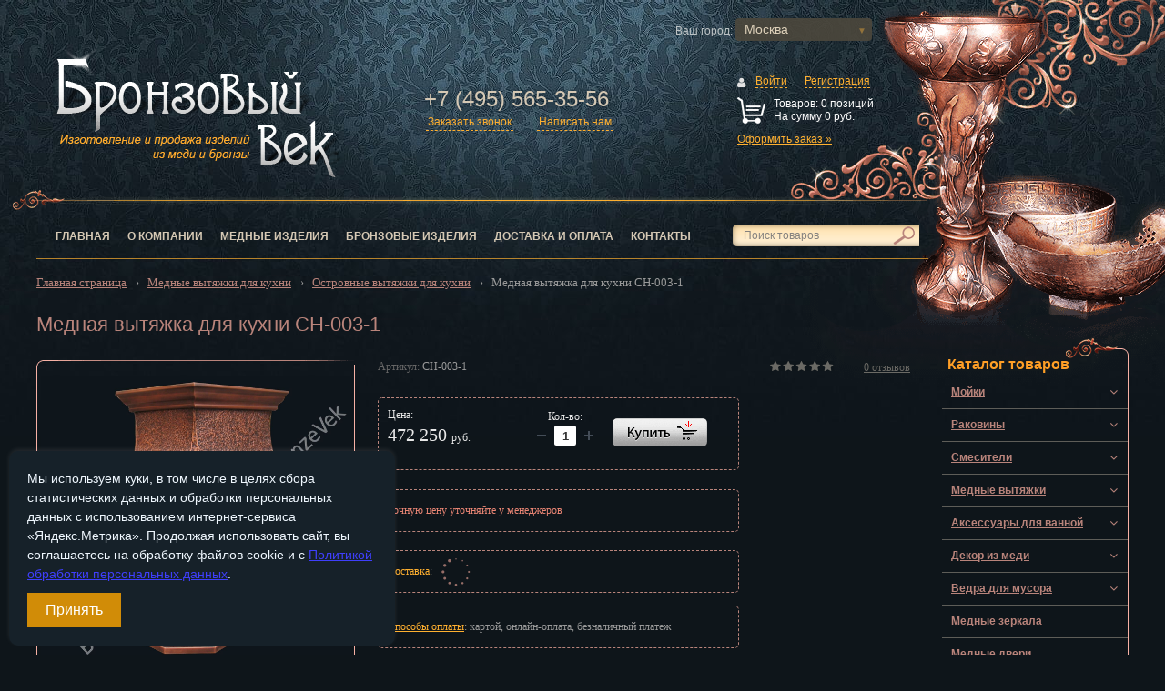

--- FILE ---
content_type: text/html; charset=UTF-8
request_url: https://bronzevek.ru/product/mednaya-vytyazhka-dlya-kukhni-ch-003-1/
body_size: 30535
content:
<!DOCTYPE html>
<html lang="ru">
<head>


<meta http-equiv="X-UA-Compatible" content="IE=edge" />
<meta name="viewport" content="width=device-width, initial-scale=1">
<title>Медная вытяжка для кухни CH-003-1 купить в интернет магазине Bronzevek.ru</title>


<meta name="description" content="Медная вытяжка для кухни CH-003-1 купить с гарантией по выгодной цене с доставкой в Москве и по России" />
<meta name="keywords" content="Медная вытяжка для кухни CH-003-1, купить" />

<link rel="shortcut icon" href="/favicon.ico" type="image/x-icon">









<meta property="og:title" content="Медная вытяжка для кухни CH-003-1 купить в интернет магазине Bronzevek.ru" />
<meta property="og:description" content="Медная вытяжка для кухни CH-003-1 купить с гарантией по выгодной цене с доставкой в Москве и по России" />
<meta property="og:image" content="https://bronzevek.ru/upload/iblock/c5f/c5fc37e952933a08b992cd4cd9022e24.jpg" />
<meta property="og:type" content="website" />
<meta property="og:url" content= "https://bronzevek.ru/product/mednaya-vytyazhka-dlya-kukhni-ch-003-1/" />
<link rel="canonical" href="https://bronzevek.ru/product/mednaya-vytyazhka-dlya-kukhni-ch-003-1/" />



<link rel="preload" href="https://bronzevek.ru/allstyle.css?v=1.4&path=/product&c=moscow" as="style">

<link href="https://bronzevek.ru/allstyle.css?v=1.4&path=/product&c=moscow" type="text/css" rel="stylesheet" />
</head>
<body>


	
    <div class="sp-wrapper">
        <header class="sp-header not_showroom">
			<span class="phone_mob">
			<a href="tel:+74955653556">
					+7 (495) 565-35-56			</a>
			</span>
						<a href="/" class="sp-logo_header ">
							<img loading="lazy" width="334" height="161" src="/img/bronz_main/logo.png" alt="Bronzevek.ru">
																																																			</a>
			
			<address class="sp-contacts_header">
				
				<a href="tel:+74955653556" class="phone_top">
					+7 (495) 565-35-56				</a>
				
				<div class="vash_gorod">Ваш город:</div>
				

				
								
				
																<a href="#" class="links_back link_callback not_showroom ">Заказать звонок</a>
				<a href="#" class="links_back link_feedback not_showroom ">Написать нам</a>
			</address>
			
			<div class="this_cart">
				<div class="sp-basket-widget" id="bx_basketFKauiI">
<!--'start_frame_cache_bx_basketFKauiI'-->
	<div class="bx-basket-block">
		<i class="fa fa-user"></i>
					<a href="/login/?login=yes">Войти</a>
			&nbsp;
			<a href="/login/?register=yes">Регистрация</a>
			<br />
	<br />
	</div>

					
			
				
							
			
			
			<div class="clearfix top">
				<span class="sp-ico-basket"></span>
				<div class="right c-basket-widget">
					Товаров: <span class="c-count-products">0 позиций</span><br>
					На сумму <span class="c-sum-products">0 руб.</span>
				</div>
			</div>
			<div class="bottom">
				<a href="/personal/cart/">Оформить заказ »</a>
			</div>
			
			
			
			
			
			
			
						
<!--'end_frame_cache_bx_basketFKauiI'--></div>



			
						</div>
			
			
			<a href="/personal/cart/" title="Корзина" id="mob_cart"></a>
			
			<div class="sp-nav-wrap_header">
				<nav class="sp-nav_header">
				<!--'start_frame_cache_LkGdQn'-->
<ul id="horizontal-multilevel-menu" itemscope itemtype="http://www.schema.org/SiteNavigationElement">


	
	
		
							<li><a href="/" itemprop="url"  class="root-item-selected">Главная</a></li>
			
		
	
	

	
	
		
							<li><a href="/about/" itemprop="url"  class="root-item">О компании</a></li>
			
		
	
	

	
	
		
							<li><a href="/copper_items/" itemprop="url"  class="root-item">Медные изделия</a></li>
			
		
	
	

	
	
		
							<li><a href="/bronze_items/" itemprop="url"  class="root-item">Бронзовые изделия</a></li>
			
		
	
	

	
	
		
							<li><a href="/delivery/" itemprop="url"  class="root-item">Доставка и оплата</a></li>
			
		
	
	

	
	
		
							<li><a href="/contacts/" itemprop="url"  class="root-item">Контакты</a></li>
			
		
	
	


</ul>
<!--'end_frame_cache_LkGdQn'-->										
<form action="/search/" id="search" class="sp-search_middle">
	<input id="title-search-input" type="text" name="q" value="" autocomplete="off" class="sp-input-text bx-form-control" placeholder="Поиск товаров" />
	<input type="image" alt="Искать" src="/img/bronz_main/magnifier.png">
</form>

				</nav>
			</div>
			<div class="line_bottom_menu"></div>
		</header>





					

				
<section class="sp-middle clearfix">
            <section class="sp-left-content sp-content">
			
			<div class="menu_mob_line">
				<div class="click_menu">
					<span class="line_menu"></span>
					<span class="line_menu"></span>
					<span class="line_menu"></span>
				</div>
				<div class="seach_line_mob">
				
<form action="/search/" id="search_mob" class="sp-search_middle">
	<input id="title-search-input-mob" type="text" name="q" value="" autocomplete="off" class="sp-input-text bx-form-control" placeholder="Поиск товаров" />
	<input type="image" alt="Искать" src="/img/bronz_main/magnifier.png">
</form>

				</div>
			</div>
			
			
			
			
			
                <div class="clearfix">
										
                                        </div>
			
			<div class="sp-content">
			
							<div class="bx-breadcrumb" itemscope itemtype="http://schema.org/BreadcrumbList">
			<div class="bx-breadcrumb-item" id="bx_breadcrumb_0" itemprop="itemListElement" itemscope itemtype="http://schema.org/ListItem">
				
				<a href="/" itemprop="item">
					<span itemprop="name">Главная страница</span>
				</a>
				<meta itemprop="position" content="1" />
			</div>
			<div class="bx-breadcrumb-item" id="bx_breadcrumb_1" itemprop="itemListElement" itemscope itemtype="http://schema.org/ListItem">
				&rsaquo; &nbsp; 
				<a href="/mednye-vytyazhki/" itemprop="item">
					<span itemprop="name">Медные вытяжки для кухни</span>
				</a>
				<meta itemprop="position" content="2" />
			</div>
			<div class="bx-breadcrumb-item" id="bx_breadcrumb_2" itemprop="itemListElement" itemscope itemtype="http://schema.org/ListItem">
				&rsaquo; &nbsp; 
				<a href="/mednye-vytyazhki/ostrovnye-vytyazhki/" itemprop="item">
					<span itemprop="name">Островные вытяжки для кухни</span>
				</a>
				<meta itemprop="position" content="3" />
			</div>
			<div class="bx-breadcrumb-item" id="bx_breadcrumb_3" itemprop="itemListElement" itemscope itemtype="http://schema.org/ListItem">
				&rsaquo; &nbsp; 
				<meta itemprop="item" content="https://bronzevek.ru/product/mednaya-vytyazhka-dlya-kukhni-ch-003-1/">
				<span>
					<span itemprop="name">Медная вытяжка для кухни CH-003-1</span>
				</span>
				<meta itemprop="position" content="4" />
			</div><div style="clear:both"></div></div>
<script type="application/ld+json">
{
  "@context": "http://schema.org",
  "@type": "BreadcrumbList",
  "itemListElement": [

		{
		  "@type": "ListItem",
		  "position": 1,
		  "item": {
			"@id": "https://bronzevek.ru/",
			"name": "Главная страница"
		  }
		},
	
		{
		  "@type": "ListItem",
		  "position": 2,
		  "item": {
			"@id": "https://bronzevek.ru/mednye-vytyazhki/",
			"name": "Медные вытяжки для кухни"
		  }
		},
	
		{
		  "@type": "ListItem",
		  "position": 3,
		  "item": {
			"@id": "https://bronzevek.ru/mednye-vytyazhki/ostrovnye-vytyazhki/",
			"name": "Островные вытяжки для кухни"
		  }
		},
	
		{
		  "@type": "ListItem",
		  "position": 4,
		  "item": {
			"@id": "https://bronzevek.ru/product/mednaya-vytyazhka-dlya-kukhni-ch-003-1/",
			"name": "Медная вытяжка для кухни CH-003-1"
		  }
		}
	
	]
}
</script>
								<h1>Медная вытяжка для кухни CH-003-1</h1>
			



<div class='row'>
	<div class='col-xs-12'>
		

<div class="bx-catalog-element bx-blue" id="bx_117848907_20580"
	itemscope itemtype="http://schema.org/Product">
	<meta itemprop="sku" content="20580" />
	<meta itemprop="mpn" content="20580" />
	<link itemprop="url" href="https://bronzevek.ru/product/mednaya-vytyazhka-dlya-kukhni-ch-003-1/" />
	<div  id="20580">
				
	
		
				
				
		
		<div class="sp-product clearfix">
		
						<div class="sp-articul_catalog mobile">
								
				Артикул: 
					<span>
						CH-003-1					</span>
					
										
				</div>
				
					
				<div class="bxr-element-rating mobile">
					<div class="bxr-stars-container">
					<div class="bxr-stars-bg"></div>
					<div class="bxr-stars-progres" style="width: 0%">
					</div>
					</div>
					<div class="stores gopro_20"><span><a class="genamount cantopen" href="#detailreviews" title="перейти к отзывам">
					<span>0</span> <span>отзывов</span></a></span>
					</div>
				</div>

		<div class="images_block">
			<div class="sp-img-wrap_catalog img_add_20580">
								<a itemscope itemtype="http://schema.org/ImageObject" href="/upload/iblock/c5f/c5fc37e952933a08b992cd4cd9022e24.jpg" class="img_fancy_20580 fancybox-thumb" data-fancybox="images" title="Медная вытяжка для кухни CH-003-1" >
				<img itemprop="contentUrl" src="/upload/iblock/c5f/c5fc37e952933a08b992cd4cd9022e24.jpg" class="img_add_20580" width="800" height="800" alt="Медная вытяжка для кухни CH-003-1">
				<meta itemprop="name" content="Медная вытяжка для кухни CH-003-1">
				<meta itemprop="image" content="https://bronzevek.ru/upload/iblock/c5f/c5fc37e952933a08b992cd4cd9022e24.jpg" />
								</a>
			</div>
			
								</div>
		
							
			
			
			<div class="sp-right_product ">
				<div class="sp-articul_catalog">
				
				Артикул: 
					<span>
						CH-003-1					</span>
					
										
				</div>
				
								
				<div class="bxr-element-rating">
					<div class="bxr-stars-container">
					<div class="bxr-stars-bg"></div>
					<div class="bxr-stars-progres" style="width: 0%">
										</div>
					</div>
					<div class="stores gopro_20"><span><a class="genamount cantopen" href="#detailreviews" title="перейти к отзывам">
					<span>0</span> <span>отзывов</span></a></span>
					</div>
				</div>
				<div class="sp-bottom_itm-catalog clearfix">
					<div class="clearfix">
					
						
						
						
						<div class="sp-price_itm-catalog">
							<span>Цена:</span><br>
							
							<div class="cena_bez_skidki ">
							<span class="cena_card">
							472 250 							</span>
							<span class="valuta">руб.</span>
						</div>
							
												
						</div>
						<div class="sp-amount_itm-catalog">
							<span>Кол-во:<br>
							
							
							
																	<a class="product-item-amount-field-btn-minus" title="Увеличить кол-во" id="bx_117848907_20580_quant_down" href="javascript:void(0)" data-id="20580"></a>
										<input id="bx_117848907_20580_quantity" type="tel" value="1" maxlength="3" class="input_quan_20580">
										<a class="product-item-amount-field-btn-plus" title="Уменьшить кол-во" id="bx_117848907_20580_quant_up" href="javascript:void(0)" data-id="20580"></a>
																
							
							
							
							
							
							</span>
						</div>
						
					
						
						<div class="sp-add-basket  sp-add-basked_product" data-entity="main-button-container">
							<div id="bx_117848907_20580_basket_actions" class="block_pay" >
																		<a class="btn add_to_basket btn-default product-item-detail-buy-button " data-id="20580" data-id-sku="20580" id="bx_117848907_20580_add_basket_link"
											href="javascript:void(0);">
											<span>В корзину</span>
										</a>
																</div>
														
								
						</div>
						
					</div>
				</div>

								
				<div class="select_pay">
					<span style="color:#e98574;">Точную цену уточняйте у менеджеров</span><br>
				</div>
				
				<div class="delivery">
																				<a class="punkti" href="#dostavka" title="Пункты вывоза товара" target="_blank">Доставка</a>: <img src="/bitrix/templates/eshop_bootstrap_green/images/loading3.gif" loading="lazy" alt="" style="position:absolute;width:32px;height:32px;opacity:0.8;margin:-8px 0 0 10px;">
				</div>
				<div class="select_pay">
					<a class="system_pay" href="#select_pay">Способы оплаты</a>: картой, онлайн-оплата, безналичный платеж<br />
				</div>
				
														
				<div class="ya-share2" data-services="vkontakte,odnoklassniki,viber,whatsapp,telegram"></div>
				
				<p>Ручная чеканка на всей лицевой поверхности медной вытяжки придает ей состаренный вид, крупный рельефный рисунок на переднем фартуке обрамляет все стороны вытяжки. Верхняя вытяжная труба вытяжки имеет декоративное обрамление.</p>
			
				<div class="row">
					
					
											</div>
			</div>
		</div>
		<div>
			<div class="col-xs-12">
							</div>
		</div>
		
		
		
		
																						
														
		
		
		
		
		<div class="row">
		
				<div class="row" id="bx_117848907_20580_tabs">
					<div class="col-xs-12">
						<div class="product-item-detail-tabs-container">
							<ul class="product-item-detail-tabs-list">
																	<li class="product-item-detail-tab active" data-entity="tab" data-value="properties">
										<a href="javascript:void(0);" class="product-item-detail-tab-link">
											<span>Характеристики</span>
										</a>
									</li>
																		<li class="product-item-detail-tab" data-entity="tab" data-value="comments">
										<a href="javascript:void(0);" class="product-item-detail-tab-link">
											<span>Отзывы</span>
										</a>
									</li>
																</ul>
						</div>
					</div>
				</div>
				<div  id="bx_117848907_20580_tab_containers">
					<div class="col-xs-12">
													<div class="product-item-detail-tab-content active" data-entity="tab-container" data-value="properties">
																	<div class="product-item-detail-properties">
										<table class="table0">
																				  																					  											<tr>
											<td>Цвет</td>
											<td>coffee											</td>
											</tr>
										  																					  											<tr>
											<td>Материал</td>
											<td>медь											</td>
											</tr>
										  																					  											<tr>
											<td>Длина, мм</td>
											<td>700											</td>
											</tr>
										  																					  											<tr>
											<td>Ширина, мм</td>
											<td>450											</td>
											</tr>
										  																					  											<tr>
											<td>Высота, мм</td>
											<td>900											</td>
											</tr>
										  																					  											<tr>
											<td>Установка</td>
											<td>островная (возможен вариант пристенного исполнения)											</td>
											</tr>
										  																					  											<tr>
											<td>Обработка</td>
											<td>гладкая поверхность с рисунком											</td>
											</tr>
										  																					  											<tr>
											<td>Комплектность</td>
											<td>без вытяжного вентилятора											</td>
											</tr>
										  																					</table>
									</div>
																</div>
														<div class="product-item-detail-tab-content" data-entity="tab-container" data-value="comments" style="display: none;">
							<div id="detailreviews"><span class="errortext">Тут еще никто ничего не писал, стань первым!</span><div class="contentinner form_review">
	<b class="zagolovok_review">Оставить отзыв:</b>
	<div class="reviewform noned"><form action="/product/mednaya-vytyazhka-dlya-kukhni-ch-003-1/#detailreviews" name="REPLIERZZtH" id="REPLIERZZtH" method="POST" enctype="multipart/form-data" onsubmit="return RSGoPro_SummComment(this);"><input type="hidden" name="index" value="ZZtH" /><input type="hidden" name="back_page" value="/product/mednaya-vytyazhka-dlya-kukhni-ch-003-1/" /><input type="hidden" name="ELEMENT_ID" value="20580" /><input type="hidden" name="SECTION_ID" value="1005" /><input type="hidden" name="save_product_review" value="Y" /><input type="hidden" name="preview_comment" value="N" /><input type="hidden" name="sessid" id="sessid_1" value="2a7abc1a9763a26789aea30560e4b9d1" /><div class="fieldname">Ваше имя</div><input type="text" name="REVIEW_AUTHOR" id="REVIEW_AUTHORZZtH" value="Guest" />		<input required="required" type="text" name="name" value="1" style="display:none;">
		<div class="fieldname">Достоинства</div><textarea name="REVIEW_TEXT_plus"></textarea><br /><div class="fieldname">Недостатки</div><textarea name="REVIEW_TEXT_minus"></textarea><br /><div class="fieldname">Комментарий</div><textarea class="comment" name="REVIEW_TEXT_comment"></textarea><br /><textarea class="noned" name="REVIEW_TEXT"></textarea><div class="rating clearfix"><input type="hidden" name="REVIEW_TEXT_rate" value="" /><span>Оцените товар: </span><a rel="nofollow" title="star 1" class="icon pngicons" href="#" data-id="1"></a><a rel="nofollow" title="star 2" class="icon pngicons" href="#" data-id="2"></a><a rel="nofollow" title="star 3" class="icon pngicons" href="#" data-id="3"></a><a rel="nofollow" title="star 4" class="icon pngicons" href="#" data-id="4"></a><a rel="nofollow" title="star 5" class="icon pngicons" href="#" data-id="5"></a></div><input class="send" name="send_button" type="submit" value="Отправить" /></form></div></div></div>								
															</div>
												</div>
				</div>
			<div class="col-sm-4 col-md-3">
				<div>
									</div>
			</div>
		</div>
		<div class="row">
			<div class="col-xs-12">
				<!--'start_frame_cache_OhECjo'-->
	<span id="sale_gift_product_131548358" class="sale_prediction_product_detail_container"></span>

		<!--'end_frame_cache_OhECjo'-->			</div>
		</div>
	</div>
	
	
	
	
	
	
	
	
	<div class="product-item-detail-info-section">
			
	
		
						<div class="nulled_size">
				<h5>Цвет патинирования</h5>						
				<table class="table0 pokritie seven">
					<tbody>
						<tr>
							<td><a class="highslide" href="/upload/uf/3bc/3bc3211d11d0311c147d3ade8b2c6b0a.jpg" data-fancybox="images2" data-caption="New Penny" title="Цвет New Penny" rel="gallery"><img alt="New Penny" src="/bitrix/templates/prooffice_default_2017_02_16_17_19_27/assets/img/image_pixel.jpg" class="lazzzy" data-original="/upload/uf/3bc/3bc3211d11d0311c147d3ade8b2c6b0a.jpg" /> </a></td>
							<td><a class="highslide" href="/upload/uf/e1d/e1dd8b033e9117edc969c8c448906ccc.jpg" data-fancybox="images2" data-caption="Old Penny" title="Цвет Old Penny" rel="gallery"><img alt="Old Penny" src="/bitrix/templates/prooffice_default_2017_02_16_17_19_27/assets/img/image_pixel.jpg" class="lazzzy" data-original="/upload/uf/e1d/e1dd8b033e9117edc969c8c448906ccc.jpg" /> </a></td>
							<td><a class="highslide" href="/upload/uf/e3f/e3f2d407c71e9373965d94164d250417.jpg" data-fancybox="images2" data-caption="Gold Bronze" title="Цвет Gold Bronze" rel="gallery"><img alt="Gold Bronze" src="/bitrix/templates/prooffice_default_2017_02_16_17_19_27/assets/img/image_pixel.jpg" class="lazzzy" data-original="/upload/uf/e3f/e3f2d407c71e9373965d94164d250417.jpg" /> </a></td>
							<td><a class="highslide" href="/upload/uf/a36/a3697f9ced34c3e0417a84ac9c890cfd.jpg" data-fancybox="images2" data-caption="Coffee" title="Цвет Coffee" rel="gallery"><img alt="Coffee" src="/bitrix/templates/prooffice_default_2017_02_16_17_19_27/assets/img/image_pixel.jpg" class="lazzzy" data-original="/upload/uf/a36/a3697f9ced34c3e0417a84ac9c890cfd.jpg" /> </a></td>
							<td><a class="highslide" href="/upload/uf/651/651d0a740ee2e0223e6186eb1c751427.jpg" data-fancybox="images2" data-caption="Umbra" title="Цвет Umbra" rel="gallery"><img alt="Umbra" src="/bitrix/templates/prooffice_default_2017_02_16_17_19_27/assets/img/image_pixel.jpg" class="lazzzy" data-original="/upload/uf/651/651d0a740ee2e0223e6186eb1c751427.jpg" /> </a></td>
							<td><a class="highslide" href="/upload/uf/da3/da31f20ffa233e4f23ed8fedcf65c240.jpg" data-fancybox="images2" data-caption="Pale" title="Цвет Pale" rel="gallery"><img alt="Pale" src="/bitrix/templates/prooffice_default_2017_02_16_17_19_27/assets/img/image_pixel.jpg" class="lazzzy" data-original="/upload/uf/da3/da31f20ffa233e4f23ed8fedcf65c240.jpg" /> </a></td>
							<td><a class="highslide" href="/upload/uf/c41/c416181f65cef69d6d9ced981e4f980b.jpg" data-fancybox="images2" data-caption="Black Oil" title="Цвет Black Oil" rel="gallery"><img alt="Black Oil" src="/bitrix/templates/prooffice_default_2017_02_16_17_19_27/assets/img/image_pixel.jpg" class="lazzzy" data-original="/upload/uf/c41/c416181f65cef69d6d9ced981e4f980b.jpg" /> </a></td>
						</tr>
						<tr>
							<td>New Penny</td>
							<td>Old Penny</td>
							<td>Gold Bronze</td>
							<td>Coffee</td>
							<td>Umbra</td>
							<td>Pale</td>
							<td>Black Oil</td>
						</tr>
					</tbody>
				</table>
					
			
				<h5>Вид чеканки</h5>
				<table class="table0 pokritie seven">
					<tbody>
						<tr>
							<td><a class="highslide" href="/upload/uf/f46/f46539c006ea7cd4f826cd97cf197d89.jpg" data-fancybox="images3" data-caption="Гладкая" title="Чеканка Гладкая" rel="gallery"><img alt="Гладкая" src="/bitrix/templates/prooffice_default_2017_02_16_17_19_27/assets/img/image_pixel.jpg" class="lazzzy" data-original="/upload/uf/f46/f46539c006ea7cd4f826cd97cf197d89.jpg" /> </a></td>
							<td><a class="highslide" href="/upload/uf/547/547583229661d2d91aa69df144fd3a89.jpg" data-fancybox="images3" data-caption="Ручное зерно 1" title="Чеканка Ручное зерно 1" rel="gallery"><img alt="Ручное зерно 1" src="/bitrix/templates/prooffice_default_2017_02_16_17_19_27/assets/img/image_pixel.jpg" class="lazzzy" data-original="/upload/uf/547/547583229661d2d91aa69df144fd3a89.jpg" /> </a></td>
							<td><a class="highslide" href="/upload/uf/b3f/b3f337c57d5544221b14452a6ab62d12.jpg" data-fancybox="images3" data-caption="Ручное зерно 2" title="Чеканка Ручное зерно 2" rel="gallery"><img alt="Ручное зерно 2" src="/bitrix/templates/prooffice_default_2017_02_16_17_19_27/assets/img/image_pixel.jpg" class="lazzzy" data-original="/upload/uf/b3f/b3f337c57d5544221b14452a6ab62d12.jpg" /> </a></td>
							<td><a class="highslide" href="/upload/uf/c6c/c6ccf6d57c8d4259a05b9741d4040552.jpg" data-fancybox="images3" data-caption="Соты" title="Чеканка Соты" rel="gallery"><img alt="Соты" src="/bitrix/templates/prooffice_default_2017_02_16_17_19_27/assets/img/image_pixel.jpg" class="lazzzy" data-original="/upload/uf/c6c/c6ccf6d57c8d4259a05b9741d4040552.jpg" /> </a></td>
							<td><a class="highslide" href="/upload/uf/420/420cfae74968b28c75f5be1febfda6b9.jpg" data-fancybox="images3" data-caption="Мелкий песок" title="Чеканка Мелкий песок" rel="gallery"><img alt="Мелкий песок" src="/bitrix/templates/prooffice_default_2017_02_16_17_19_27/assets/img/image_pixel.jpg" class="lazzzy" data-original="/upload/uf/420/420cfae74968b28c75f5be1febfda6b9.jpg" /> </a></td>
							<td><a class="highslide" href="/upload/uf/8c8/8c857005637c09156de6777dffd5fcce.jpg" data-fancybox="images3" data-caption="Пустынный песок" title="Чеканка Пустынный песок" rel="gallery"><img alt="Пустынный песок" src="/bitrix/templates/prooffice_default_2017_02_16_17_19_27/assets/img/image_pixel.jpg" class="lazzzy" data-original="/upload/uf/8c8/8c857005637c09156de6777dffd5fcce.jpg" /> </a></td>
							<td><a class="highslide" href="/upload/uf/bd1/bd1f80a2f3fea211ec690b1411b3d0a6.jpg" data-fancybox="images3" data-caption="Перфорация" title="Чеканка Перфорация" rel="gallery"><img alt="Перфорация" src="/bitrix/templates/prooffice_default_2017_02_16_17_19_27/assets/img/image_pixel.jpg" class="lazzzy" data-original="/upload/uf/bd1/bd1f80a2f3fea211ec690b1411b3d0a6.jpg" /> </a></td>
						</tr>
						<tr>
							<td>Гладкая</td>
							<td>Ручное зерно 1</td>
							<td>Ручное зерно 2</td>
							<td>Соты</td>
							<td>Мелкий песок</td>
							<td>Пустынный песок</td>
							<td>Перфорация</td>
						</tr>
					</tbody>
				</table>
			</div>
								
				
			</div>
	
	

	
	
	
	
	
	
	
	<!--Top tabs-->
		<div class="product-item-detail-tabs-container-fixed hidden-xs hide_this" id="bx_117848907_20580_tabs_panel">
		<ul class="product-item-detail-tabs-list">
							<li class="product-item-detail-tab active" data-entity="tab" data-value="description">
					<a href="javascript:void(0);" class="product-item-detail-tab-link">
						<span>Описание</span>
					</a>
				</li>
								<li class="product-item-detail-tab" data-entity="tab" data-value="properties">
					<a href="javascript:void(0);" class="product-item-detail-tab-link">
						<span>Характеристики</span>
					</a>
				</li>
								<li class="product-item-detail-tab" data-entity="tab" data-value="comments">
					<a href="javascript:void(0);" class="product-item-detail-tab-link">
						<span>Отзывы</span>
					</a>
				</li>
						</ul>
	</div>

	
	
	<meta itemprop="name" content="Медная вытяжка для кухни CH-003-1" />
	<meta itemprop="description" content="Медная вытяжка для кухни CH-003-1 купить с гарантией по выгодной цене с доставкой в Москве и по России" />
			<span itemprop="offers" itemscope itemtype="http://schema.org/Offer">
			<meta itemprop="price" content="472250.00" />
			<meta itemprop="priceCurrency" content="RUB" />
			<link itemprop="availability" href="http://schema.org/InStock" />
		</span>
		</div>

<script type="application/ld+json">
{
  "@context": "https://schema.org",
  "@type": "Product",
    "name": "Медная вытяжка для кухни CH-003-1",
  "description": "Медная вытяжка для кухни CH-003-1 купить с гарантией по выгодной цене с доставкой в Москве и по России",
  "image": "https://bronzevek.ru/upload/iblock/c5f/c5fc37e952933a08b992cd4cd9022e24.jpg",
  "offers": {
    "@type": "Offer",
	"url": "https://bronzevek.ru/product/mednaya-vytyazhka-dlya-kukhni-ch-003-1/",
    "availability": "http://schema.org/InStock",
    "price": "472250.00",
    "priceCurrency": "RUB",
    "priceValidUntil": "2027-01-20"
  },
  "sku": "20580",
  "mpn": "20580",
  "brand": {
    "@type": "Brand",
	"name": "Бронзовый Век"
  }
}
</script>



<style>
.block_puncti {margin-bottom:10px; height:180px; overflow-y:hidden;}
.description_bottom {content:""; position: relative; margin-top: -20px; display: block; width: 100%; height: 20px; box-shadow: 0 -13px 17px #0e151a; background: #0e151a; font-size: 14px;color: #865a52; cursor: pointer;}
</style>




 













			   

											
					
			
			<div class="viewed_prods on_element">
				<b class="zagolovok_h">Недавно просматривали:</b>
								<!--'start_frame_cache_0w9xn1'-->
<div class="sp-wrap-catalog">
	</div>

<!--'end_frame_cache_0w9xn1'-->							</div>
			
									</div>
	</div>














</div>
			</section>
			
			
			
	<aside class="sp-right-aside sp-content">
					
			
<div class="left_menu_mob sp-nav_aside_wrap sp-recommended_aside">
	<div class="sp-title">Меню</div>
	<nav class="sp-nav_aside">
		<ul class="uni_vertical_multilevel_menu">
			<li><a href="/" class="root-item">Главная</a></li>
			<li><a href="/about/" class="root-item">О компании</a></li>
						<li><a href="/copper_items/" class="root-item">Медные изделия</a></li>		
			<li><a href="/bronze_items/" class="root-item">Бронзовые изделия</a></li>
			<li><a href="/delivery/" class="root-item">Доставка и оплата</a></li>
			<li><a href="/contacts/" class="root-item">Контакты</a></li>
		</ul>
	</nav>
</div>

<div class="sp-nav_aside_wrap sp-recommended_aside">
			<div class="sp-title menu_click">
			Каталог товаров
		</div>
		<nav class="sp-nav_aside 
		showmenu
		">
		<div class="lavel0" data-perent="" data-id="1129" ><a href="/moyki/"> Мойки</a><span class='menu_plus'><i data-role='prop_angle' class='fa fa-angle-down'></i></span></div><div class="lavel1" data-perent="1129" data-id="1052" ><a href="/moyki/mednye-moyki-dlya-kukhni/"> Медные мойки для кухни</a><span class='menu_plus'><i data-role='prop_angle' class='fa fa-angle-down'></i></span></div><div class="lavel2" data-perent="1052" data-id="992" ><a href="/moyki/mednye-moyki-dlya-kukhni/odinarnye-moyki-iz-medi/"> Одинарные мойки из меди</a></div><div class="lavel2" data-perent="1052" data-id="999" ><a href="/moyki/mednye-moyki-dlya-kukhni/odinarnye-mednye-moyki-s-fartukom/"> Одинарные медные мойки с фартуком</a></div><div class="lavel2" data-perent="1052" data-id="1000" ><a href="/moyki/mednye-moyki-dlya-kukhni/dvoynye-moyki-iz-medi/"> Двойные мойки из меди</a></div><div class="lavel2" data-perent="1052" data-id="1001" ><a href="/moyki/mednye-moyki-dlya-kukhni/dvoynye-mednye-moyki-s-fartukom/"> Двойные медные мойки с фартуком</a></div><div class="lavel2" data-perent="1052" data-id="1038" ><a href="/moyki/mednye-moyki-dlya-kukhni/mednye-moyki-s-sushkoy/"> Медные мойки с сушкой</a></div><div class="lavel1" data-perent="1129" data-id="1058" ><a href="/moyki/mednye-moyki-dlya-bara/"> Медные мойки для бара</a><span class='menu_plus'><i data-role='prop_angle' class='fa fa-angle-down'></i></span></div><div class="lavel2" data-perent="1058" data-id="1006" ><a href="/moyki/mednye-moyki-dlya-bara/moyki-dlya-bara-pryamougolnye/"> Мойки для бара прямоугольные</a></div><div class="lavel2" data-perent="1058" data-id="1007" ><a href="/moyki/mednye-moyki-dlya-bara/moyki-dlya-bara-kruglye/"> Мойки для бара круглые</a></div><div class="lavel2" data-perent="1058" data-id="1064" ><a href="/moyki/mednye-moyki-dlya-bara/moyki-dlya-bara-figurnye/"> Мойки для бара фигурные</a></div><div class="lavel1" data-perent="1129" data-id="1017" ><a href="/moyki/bronzovye-moyki/"> Бронзовые мойки</a></div><div class="lavel1" data-perent="1129" data-id="1050" ><a href="/moyki/latunnye-moyki/"> Латунные мойки</a></div><div class="lavel0" data-perent="" data-id="1128" ><a href="/rakoviny/"> Раковины</a><span class='menu_plus'><i data-role='prop_angle' class='fa fa-angle-down'></i></span></div><div class="lavel1" data-perent="1128" data-id="996" ><a href="/rakoviny/mednye-rakoviny/"> Медные раковины</a><span class='menu_plus'><i data-role='prop_angle' class='fa fa-angle-down'></i></span></div><div class="lavel2" data-perent="996" data-id="988" ><a href="/rakoviny/mednye-rakoviny/kruglye-rakoviny-iz-medi/"> Круглые раковины из меди</a></div><div class="lavel2" data-perent="996" data-id="1002" ><a href="/rakoviny/mednye-rakoviny/ovalnye-rakoviny-iz-medi/"> Овальные раковины из меди</a></div><div class="lavel2" data-perent="996" data-id="989" ><a href="/rakoviny/mednye-rakoviny/rakoviny-na-pedestale/"> Раковины на пьедестале</a></div><div class="lavel2" data-perent="996" data-id="990" ><a href="/rakoviny/mednye-rakoviny/nakladnye-rakoviny-iz-medi/"> Накладные раковины из меди</a></div><div class="lavel2" data-perent="996" data-id="1003" ><a href="/rakoviny/mednye-rakoviny/nastennye-dlya-khammama/"> Настенные для хаммама</a></div><div class="lavel1" data-perent="1128" data-id="1055" ><a href="/rakoviny/latunnye-rakoviny/"> Латунные раковины</a><span class='menu_plus'><i data-role='prop_angle' class='fa fa-angle-down'></i></span></div><div class="lavel2" data-perent="1055" data-id="1033" ><a href="/rakoviny/latunnye-rakoviny/vreznye-rakoviny-iz-latuni/"> Врезные раковины из латуни</a></div><div class="lavel2" data-perent="1055" data-id="1034" ><a href="/rakoviny/latunnye-rakoviny/nakladnye-rakoviny-iz-latuni/"> Накладные раковины из латуни</a></div><div class="lavel1" data-perent="1128" data-id="1056" ><a href="/rakoviny/bronzovye-rakoviny/"> Бронзовые раковины</a><span class='menu_plus'><i data-role='prop_angle' class='fa fa-angle-down'></i></span></div><div class="lavel2" data-perent="1056" data-id="991" ><a href="/rakoviny/bronzovye-rakoviny/vreznye-rakoviny-iz-bronzy/"> Врезные раковины из бронзы</a></div><div class="lavel2" data-perent="1056" data-id="1012" ><a href="/rakoviny/bronzovye-rakoviny/nakladnye-rakoviny-iz-bronzy/"> Накладные раковины из бронзы</a></div><div class="lavel2" data-perent="1056" data-id="1013" ><a href="/rakoviny/bronzovye-rakoviny/bronzovye-rakoviny-na-pedestale/"> Бронзовые раковины на пьедестале</a></div><div class="lavel0" data-perent="" data-id="1120" ><a href="/smesiteli/"> Смесители</a><span class='menu_plus'><i data-role='prop_angle' class='fa fa-angle-down'></i></span></div><div class="lavel1" data-perent="1120" data-id="1114" ><a href="/smesiteli/smesiteli-dlya-rakovin/"> Смесители для раковин</a><span class='menu_plus'><i data-role='prop_angle' class='fa fa-angle-down'></i></span></div><div class="lavel2" data-perent="1114" data-id="1124" ><a href="/smesiteli/smesiteli-dlya-rakovin/zolotye-smesiteli/"> Золотые смесители</a></div><div class="lavel2" data-perent="1114" data-id="993" ><a href="/smesiteli/smesiteli-dlya-rakovin/mednye-smesiteli/"> Медные смесители</a></div><div class="lavel2" data-perent="1114" data-id="994" ><a href="/smesiteli/smesiteli-dlya-rakovin/bronzovye-smesiteli/"> Бронзовые смесители</a></div><div class="lavel2" data-perent="1114" data-id="1025" ><a href="/smesiteli/smesiteli-dlya-rakovin/khromirovannye-smesiteli/"> Хромированные смесители</a></div><div class="lavel1" data-perent="1120" data-id="1115" ><a href="/smesiteli/smesiteli-dlya-kukhni/"> Смесители для кухни</a><span class='menu_plus'><i data-role='prop_angle' class='fa fa-angle-down'></i></span></div><div class="lavel2" data-perent="1115" data-id="1117" ><a href="/smesiteli/smesiteli-dlya-kukhni/bronzovye-smesiteli/"> Бронзовые смесители</a></div><div class="lavel2" data-perent="1115" data-id="1118" ><a href="/smesiteli/smesiteli-dlya-kukhni/mednye-smesiteli/"> Медные смесители</a></div><div class="lavel2" data-perent="1115" data-id="1119" ><a href="/smesiteli/smesiteli-dlya-kukhni/khromirovannye-smesiteli/"> Хромированные смесители</a></div><div class="lavel2" data-perent="1115" data-id="1125" ><a href="/smesiteli/smesiteli-dlya-kukhni/zolotye-smesiteli/"> Золотые смесители</a></div><div class="lavel1" data-perent="1120" data-id="1116" ><a href="/smesiteli/smesiteli-dlya-vanny/"> Смесители для ванны</a><span class='menu_plus'><i data-role='prop_angle' class='fa fa-angle-down'></i></span></div><div class="lavel2" data-perent="1116" data-id="1121" ><a href="/smesiteli/smesiteli-dlya-vanny/khromirovannye-smesiteli/"> Хромированные смесители</a></div><div class="lavel2" data-perent="1116" data-id="1122" ><a href="/smesiteli/smesiteli-dlya-vanny/bronzovye-smesiteli/"> Бронзовые смесители</a></div><div class="lavel2" data-perent="1116" data-id="1123" ><a href="/smesiteli/smesiteli-dlya-vanny/mednye-smesiteli/"> Медные смесители</a></div><div class="lavel2" data-perent="1116" data-id="1126" ><a href="/smesiteli/smesiteli-dlya-vanny/zolotye-smesiteli/"> Золотые смесители</a></div><div class="lavel0" data-perent="" data-id="1057" ><a href="/mednye-vytyazhki/"> Медные вытяжки</a><span class='menu_plus'><i data-role='prop_angle' class='fa fa-angle-down'></i></span></div><div class="lavel1" data-perent="1057" data-id="997" ><a href="/mednye-vytyazhki/nastennye-vytyazhki/"> Настенные вытяжки</a></div><div class="lavel1" data-perent="1057" data-id="1005" ><a href="/mednye-vytyazhki/ostrovnye-vytyazhki/"> Островные вытяжки</a></div><div class="lavel0" data-perent="" data-id="1131" ><a href="/aksessuary-dlya-vannoy/"> Аксессуары для ванной</a><span class='menu_plus'><i data-role='prop_angle' class='fa fa-angle-down'></i></span></div><div class="lavel1" data-perent="1131" data-id="1132" ><a href="/aksessuary-dlya-vannoy/derzhateli-dlya-polotenets/"> Держатели для полотенец</a><span class='menu_plus'><i data-role='prop_angle' class='fa fa-angle-down'></i></span></div><div class="lavel2" data-perent="1132" data-id="1138" ><a href="/aksessuary-dlya-vannoy/derzhateli-dlya-polotenets/koltso/"> Кольцо</a></div><div class="lavel2" data-perent="1132" data-id="1139" ><a href="/aksessuary-dlya-vannoy/derzhateli-dlya-polotenets/odinarnye/"> Одинарные</a></div><div class="lavel2" data-perent="1132" data-id="1140" ><a href="/aksessuary-dlya-vannoy/derzhateli-dlya-polotenets/dvoynye/"> Двойные</a></div><div class="lavel2" data-perent="1132" data-id="1141" ><a href="/aksessuary-dlya-vannoy/derzhateli-dlya-polotenets/s-polkoy/"> С полкой</a></div><div class="lavel2" data-perent="1132" data-id="1144" ><a href="/aksessuary-dlya-vannoy/derzhateli-dlya-polotenets/povorotnye/"> Поворотные</a></div><div class="lavel1" data-perent="1131" data-id="1133" ><a href="/aksessuary-dlya-vannoy/stakany-dlya-zubnykh-shchetok/"> Стаканы для зубных щеток</a></div><div class="lavel1" data-perent="1131" data-id="1134" ><a href="/aksessuary-dlya-vannoy/derzhateli-dlya-tualetnoy-bumagi/"> Держатели для туалетной бумаги</a></div><div class="lavel1" data-perent="1131" data-id="1135" ><a href="/aksessuary-dlya-vannoy/ershiki-dlya-unitaza/"> Ершики для унитаза</a></div><div class="lavel1" data-perent="1131" data-id="1136" ><a href="/aksessuary-dlya-vannoy/kryuchki/"> Крючки</a></div><div class="lavel1" data-perent="1131" data-id="1137" ><a href="/aksessuary-dlya-vannoy/mylnitsy/"> Мыльницы</a></div><div class="lavel1" data-perent="1131" data-id="1142" ><a href="/aksessuary-dlya-vannoy/polki-dlya-vannoy/"> Полки для ванной</a></div><div class="lavel1" data-perent="1131" data-id="1059" ><a href="/aksessuary-dlya-vannoy/kollektsii-aksessuarov/"> Коллекции аксессуаров</a><span class='menu_plus'><i data-role='prop_angle' class='fa fa-angle-down'></i></span></div><div class="lavel2" data-perent="1059" data-id="1023" ><a href="/aksessuary-dlya-vannoy/kollektsii-aksessuarov/red-brilliant/"> Red Brilliant</a></div><div class="lavel2" data-perent="1059" data-id="1028" ><a href="/aksessuary-dlya-vannoy/kollektsii-aksessuarov/curly/"> Curly</a></div><div class="lavel2" data-perent="1059" data-id="1029" ><a href="/aksessuary-dlya-vannoy/kollektsii-aksessuarov/brass/"> Brass</a></div><div class="lavel2" data-perent="1059" data-id="1031" ><a href="/aksessuary-dlya-vannoy/kollektsii-aksessuarov/rome/"> Rome</a></div><div class="lavel2" data-perent="1059" data-id="1039" ><a href="/aksessuary-dlya-vannoy/kollektsii-aksessuarov/choco/"> Choco</a></div><div class="lavel2" data-perent="1059" data-id="1040" ><a href="/aksessuary-dlya-vannoy/kollektsii-aksessuarov/gabro/"> Gabro</a></div><div class="lavel2" data-perent="1059" data-id="1041" ><a href="/aksessuary-dlya-vannoy/kollektsii-aksessuarov/smooth/"> Smooth</a></div><div class="lavel2" data-perent="1059" data-id="1042" ><a href="/aksessuary-dlya-vannoy/kollektsii-aksessuarov/dark/"> Dark</a></div><div class="lavel2" data-perent="1059" data-id="1048" ><a href="/aksessuary-dlya-vannoy/kollektsii-aksessuarov/bronze-twig/"> Bronze Twig</a></div><div class="lavel2" data-perent="1059" data-id="1145" ><a href="/aksessuary-dlya-vannoy/kollektsii-aksessuarov/darkflow/"> DarkFlow</a></div><div class="lavel2" data-perent="1059" data-id="1146" ><a href="/aksessuary-dlya-vannoy/kollektsii-aksessuarov/bronflow/"> BronFlow</a></div><div class="lavel2" data-perent="1059" data-id="1147" ><a href="/aksessuary-dlya-vannoy/kollektsii-aksessuarov/buriva/"> Buriva</a></div><div class="lavel2" data-perent="1059" data-id="1148" ><a href="/aksessuary-dlya-vannoy/kollektsii-aksessuarov/marsun/"> Marsun</a></div><div class="lavel1" data-perent="1131" data-id="1020" ><a href="/aksessuary-dlya-vannoy/poruchni-dlya-vannoy/"> Поручни для ванной</a></div><div class="lavel0" data-perent="" data-id="1009" ><a href="/dekor-iz-medi/"> Декор из меди</a><span class='menu_plus'><i data-role='prop_angle' class='fa fa-angle-down'></i></span></div><div class="lavel1" data-perent="1009" data-id="1010" ><a href="/dekor-iz-medi/mednaya-plitka/"> Медная плитка</a></div><div class="lavel1" data-perent="1009" data-id="1037" ><a href="/dekor-iz-medi/mednye-bordyury/"> Медные бордюры</a></div><div class="lavel1" data-perent="1009" data-id="1036" ><a href="/dekor-iz-medi/panno-iz-medi/"> Панно из меди</a></div><div class="lavel0" data-perent="" data-id="1127" ><a href="/vedra-dlya-musora/"> Ведра для мусора</a><span class='menu_plus'><i data-role='prop_angle' class='fa fa-angle-down'></i></span></div><div class="lavel1" data-perent="1127" data-id="1143" ><a href="/vedra-dlya-musora/sensornye-vedra/"> Сенсорные ведра</a></div><div class="lavel1" data-perent="1127" data-id="1151" ><a href="/vedra-dlya-musora/pod-derevo/"> Под дерево</a></div><div class="lavel1" data-perent="1127" data-id="1152" ><a href="/vedra-dlya-musora/s-pedalyu/"> С педалью</a></div><div class="lavel1" data-perent="1127" data-id="1153" ><a href="/vedra-dlya-musora/s-kryshkoy/"> С крышкой</a></div><div class="lavel1" data-perent="1127" data-id="1018" ><a href="/vedra-dlya-musora/mednye-vedra/"> Медные ведра</a></div><div class="lavel1" data-perent="1127" data-id="1019" ><a href="/vedra-dlya-musora/bronzovye-vedra/"> Бронзовые ведра</a></div><div class="lavel0" data-perent="" data-id="1014" ><a href="/mednye-zerkala/"> Медные зеркала</a></div><div class="lavel0" data-perent="" data-id="1015" ><a href="/mednye-dveri/"> Медные двери</a></div><div class="lavel0" data-perent="" data-id="1060" ><a href="/dispensery/"> Диспенсеры</a><span class='menu_plus'><i data-role='prop_angle' class='fa fa-angle-down'></i></span></div><div class="lavel1" data-perent="1060" data-id="1022" ><a href="/dispensery/dispensery-dlya-bumazhnykh-salfetok/"> Диспенсеры для бумажных салфеток</a></div><div class="lavel1" data-perent="1060" data-id="1026" ><a href="/dispensery/dispensery-myla/"> Диспенсеры мыла</a></div><div class="lavel1" data-perent="1060" data-id="1043" ><a href="/dispensery/dispensery-dlya-sideniy-na-unitaz/"> Диспенсеры для сидений на унитаз</a></div><div class="lavel1" data-perent="1060" data-id="1032" ><a href="/dispensery/dispensery-dlya-rulonnoy-bumagi/"> Диспенсеры для рулонной бумаги</a></div><div class="lavel0" data-perent="" data-id="995" ><a href="/krany-dlya-bani-i-khammama/"> Краны для бани и хаммама</a></div><div class="lavel0" data-perent="" data-id="1061" ><a href="/trapy-dlya-dusha/"> Трапы для душа</a><span class='menu_plus'><i data-role='prop_angle' class='fa fa-angle-down'></i></span></div><div class="lavel1" data-perent="1061" data-id="1027" ><a href="/trapy-dlya-dusha/bronzovye-trapy/"> Бронзовые трапы</a></div><div class="lavel1" data-perent="1061" data-id="998" ><a href="/trapy-dlya-dusha/mednye-trapy/"> Медные трапы</a></div><div class="lavel1" data-perent="1061" data-id="1047" ><a href="/trapy-dlya-dusha/chernye-trapy/"> Черные трапы</a></div><div class="lavel1" data-perent="1061" data-id="1049" ><a href="/trapy-dlya-dusha/khromirovannye-trapy/"> Хромированные трапы</a></div><div class="lavel1" data-perent="1061" data-id="1051" ><a href="/trapy-dlya-dusha/trapy-s-risunkom/"> Трапы с рисунком</a></div><div class="lavel0" data-perent="" data-id="1021" ><a href="/slivy-dlya-rakovin-i-moek/"> Сливы для раковин и моек</a></div><div class="lavel0" data-perent="" data-id="1024" ><a href="/sushilki-dlya-ruk/"> Сушилки для рук</a></div><div class="lavel0" data-perent="" data-id="1016" ><a href="/svetilniki/"> Светильники</a></div>
	
		</nav>
</div>



<div class="sp-recommended_aside">
	<div class="sp-title">Рекомендуем</div>
	<div class="sp-slide-wrap_sidebar">
		
		
		
	</div>
</div>
<div class="sp-recommended_aside sp-deals_aside">
	<div class="sp-title">Новое поступление</div>
		<div class="blon_in_news">
		
	</div>
	
	
	</div>

<div class="network_soc">
<span>ПОДПИСЫВАЙТЕСЬ:</span>
<a href="https://vk.com/bronzevek" rel="nofollow noreferrer"  target="_blank" title="Перейти в нашу группу в Вконтакте" class="vk"><img loading="lazy" width="36" height="36" src="/bitrix/templates/prooffice_default_2017_02_16_17_19_27/assets/img/icon-vk.svg" alt="Группа в Вконтакте"></a>
<a href="https://ok.ru/group/55197958471709" rel="nofollow noreferrer" target="_blank" title="Перейти в нашу группу в Одноклассниках" class="ok"><img loading="lazy" width="36" height="36" src="/bitrix/templates/prooffice_default_2017_02_16_17_19_27/assets/img/icon-ok.svg" alt="Группа в Одноклассниках"></a>
</div>
			</aside>
	<div class="close_menu_mob">&#215;</div>
	
</section>


    <style>
        /* Стили для модального окна */
        .cookie-consent {
            position: fixed;
            bottom: 10px;
            left: 10px;
            width: 30%;
            background-color: #162129;
            padding: 20px;
            box-shadow: 0 -2px 5px rgba(236, 229, 229, 0.1);
            z-index: 9999;
            display: block;
            border-radius: 10px;
        }

        .cookie-consent p {
            color: aliceblue;
            margin: 0;
            font-size: 14px;
            line-height: 1.5;
        }

        .cookie-consent button {
            margin-top: 10px;
            padding: 10px 20px;
            background-color: #d18c07;
            color: white;
            border: none;
            cursor: pointer;
        }
        .cookie-consent a{
            color: #3f3ffb;
        }
        .cookie-consent button:hover {
            background-color: #d18c07;
        }
        @media (max-width: 768px) {
            .cookie-consent{
                width: 90%;
                bottom: 10%;
                left: 0;
            }
        }
    </style>

    <div class = "cookie-consent">
        <p>Мы используем куки, в том числе в целях сбора статистических данных и обработки персональных данных с использованием интернет-сервиса «Яндекс.Метрика». Продолжая использовать сайт, вы соглашаетесь на обработку файлов cookie и с <a href="/personal/politika/" target="_blank">Политикой обработки персональных данных</a>.</p>
        <button onclick="BX.setCookie('cookie_consent', 'accepted', {expires: 86400, path: '/'}); this.parentNode.style.display = 'none';">Принять</button>
    </div>
		<footer class="sp-footer sp-content">
		            <div class="clearfix">
                <nav class="sp-nav_footer">
                    <ul itemscope itemtype="http://www.schema.org/SiteNavigationElement">
						<li class="active"><a itemprop="url" href="/">Главная</a></li>
						<li><a itemprop="url" href="/about/">О компании</a></li>
						<li><a itemprop="url" href="/copper_items/">Медные изделия</a></li>
						<li><a itemprop="url" href="/bronze_items/">Бронзовые изделия</a></li>
						<li><a itemprop="url" href="/delivery/">Доставка и оплата</a></li>
						<li><a itemprop="url" href="/contacts/">Контакты</a></li>
					</ul>
                </nav>
            </div>
		
			<div class="login_footer">
				<div class="login-block">
				<!--'start_frame_cache_login_footer'-->											<a href="/login/?login=yes">Вход</a>
						&nbsp;
						<a href="/login/?register=yes">Регистрация</a>
										<!--'end_frame_cache_login_footer'-->				</div>
			</div>

			<div class="personal_inf">
				<a href="/personal/dogovor_oferta/">Договор оферты</a> | 
				<a href="/personal/personalnaya_informacia/">Конфиденциальность персональной информации</a> | 
				<a href="/personal/politika/">Политика в отношении обработки персональных данных</a>
				
				<p class="info_footer">Сайт Bronzevek.ru носит только информационный характер, и не является публичной офертой, определяемой положениями статей ГК РФ. Наличие, цены и другие свойства товаров уточняйте у менеджеров.</p>
			</div>
			
			
			
            <div class="sp-inner_footer clearfix">				
													<div class="float-left">
						<a href="tel:84955653556"><b>+7 (495) 565-35-56</b></a> (Москва)
<br />
<a href="tel:88124261220"><b>+7 (812) 426-12-20</b></a> (Санкт-Петербург)
<br />
<a href="tel:88432039217"><b>+7 (843) 203-92-17</b></a> (Казань)
<br />
<a href="tel:88462129954"><b>+7 (846) 212-99-54</b></a> (Самара)					</div>
					<div class="float-right">
						<p>© 2012-2026<br />
Бронзовый Век - изделия из бронзы, меди и латуни</p>
					</div>
																					
            </div>	
								</footer>



</div>



<div id="ModalCity" class="modal fade">
  <div class="modal-dialog">
    <div class="modal-content">
      <div class="modal-header">
        <button type="button" class="close" data-dismiss="modal" aria-hidden="true">×</button>
        <b class="modal-title">Выберите город</b>
      </div>
      <div class="modal-body">
      </div>
      <div class="modal-footer">
        <button type="button" class="btn btn-default" data-dismiss="modal">Закрыть</button>
      </div>
    </div>
  </div>
</div>

<!--noindex-->
<div id="ModalCallBack" class="modal fade">
  <div class="modal-dialog">
    <div class="modal-content">
      <div class="modal-header">
        <button type="button" class="close" data-dismiss="modal" aria-hidden="true">×</button>
        <b class="modal-title">Заказать обратный звонок</b>
      </div>
      <div class="modal-body">
		<div class="error_mess_callback"></div>
		<form class="callback" action="/" method="POST">
			<input type="hidden" name="BACK_LINK" value="">
			<input type="hidden" name="DATA_SEND" value="">
			<div class="line clearfix">
				<input type="text" required="required" name="fullname" value="2" placeholder="Ваше имя">
				<input type="text" required="required" name="rus_name" value="" placeholder="Ф.И.О. *">
			</div>
			<div class="line clearfix">
				<input type="text" required="required" name="PHONE" value="" placeholder="Телефон *">
			</div>
			<div class="line clearfix">
				<textarea name="TEXT_DESC" placeholder="Комментарий"></textarea>
			</div>
			<div class="line buttons clearfix">
				<input type="checkbox" checked="" required="" name="form_checkbox_SIMPLE_QUESTION_704[]" value="4">
				<label><a href="/personal/personalnaya_informacia/" rel="nofollow" target="_blank">Даю своё согласие на обработку персональных данных</a> *</label>
			</div>
			<div class="line buttons clearfix">
				<input class="btn btn1 zakaz_zvonka" type="submit" name="submit" value="Заказать звонок">
			</div>
		</form>
      </div>
		    </div>
  </div>
</div>

<div id="ModalFeedBack" class="modal fade">
  <div class="modal-dialog">
    <div class="modal-content">
      <div class="modal-header">
        <button type="button" class="close" data-dismiss="modal" aria-hidden="true">×</button>
        <b class="modal-title">Написать нам</b>
      </div>
      <div class="modal-body">
	  <div class="error_mess_feedback"></div>
	  <form class="feedback_form" action="/" method="POST">
		<input type="hidden" name="BACK_LINK" value="">
		
		<div class="line clearfix">
			<input type="text" required="required" name="fullname" value="2" placeholder="Ваше имя">
			<input type="text" required="required" name="rus_name" value="" placeholder="Ф.И.О. *">
		</div>
		<div class="line clearfix">
			<input type="text" name="EMAIL" required="required" value="" placeholder="E-Mail *">
		</div>
		<div class="line clearfix">
			<textarea name="TEXT_DESC" required="required" placeholder="Сообщение *"></textarea>
		</div>
		<div class="line buttons clearfix">
			<input type="checkbox" checked="" required="" name="form_checkbox_SIMPLE_QUESTION_704[]" value="4">
			<label><a href="/personal/personalnaya_informacia/" rel="nofollow" target="_blank">Даю своё согласие на обработку персональных данных</a> *</label>
		</div>
		<div class="line buttons clearfix">
			<input class="btn btn1 send_feedback" type="submit" name="submit" value="Отправить">
		</div>
	</form>
    </div>
	    </div>
  </div>
</div>

<div id="ModalBlock" class="modal fade">
  <div class="modal-dialog">
    <div class="modal-content">
      <div class="modal-header">
        <button type="button" class="close" data-dismiss="modal" aria-hidden="true">×</button>
        <b class="modal-title"></b>
      </div>
      <div class="modal-body"></div>
    </div>
  </div>
</div>

<!-- onicon consultant -->
<!-- onicon consultant -->
<!--/noindex-->

<div class="sel_city">
	<a href="#gorod" title="Ваш город и страна" class="russia"></a>
</div>


<!-- Yandex.Metrika counter -->
<!-- /Yandex.Metrika counter -->

<script type="text/javascript" src="/bitrix/templates/eshop_bootstrap_green/js/jquery.min.js"></script>
<script async type="text/javascript" src="/bitrix/templates/eshop_bootstrap_green/js/select_city.js?v=1.3"></script>

<script type="text/javascript">if(!window.BX)window.BX={};if(!window.BX.message)window.BX.message=function(mess){if(typeof mess==='object'){for(let i in mess) {BX.message[i]=mess[i];} return true;}};</script>
<script type="text/javascript">(window.BX||top.BX).message({'JS_CORE_LOADING':'Загрузка...','JS_CORE_NO_DATA':'- Нет данных -','JS_CORE_WINDOW_CLOSE':'Закрыть','JS_CORE_WINDOW_EXPAND':'Развернуть','JS_CORE_WINDOW_NARROW':'Свернуть в окно','JS_CORE_WINDOW_SAVE':'Сохранить','JS_CORE_WINDOW_CANCEL':'Отменить','JS_CORE_WINDOW_CONTINUE':'Продолжить','JS_CORE_H':'ч','JS_CORE_M':'м','JS_CORE_S':'с','JSADM_AI_HIDE_EXTRA':'Скрыть лишние','JSADM_AI_ALL_NOTIF':'Показать все','JSADM_AUTH_REQ':'Требуется авторизация!','JS_CORE_WINDOW_AUTH':'Войти','JS_CORE_IMAGE_FULL':'Полный размер'});</script><script type="text/javascript" src="/bitrix/js/main/core/core.min.js?1626159142260887"></script><script></script>
<script type="text/javascript">(window.BX||top.BX).message({'LANGUAGE_ID':'ru','FORMAT_DATE':'DD.MM.YYYY','FORMAT_DATETIME':'DD.MM.YYYY HH:MI:SS','COOKIE_PREFIX':'Decor','SERVER_TZ_OFFSET':'10800','UTF_MODE':'Y','SITE_ID':'s2','SITE_DIR':'/','USER_ID':'','SERVER_TIME':'1768412983','USER_TZ_OFFSET':'0','USER_TZ_AUTO':'Y','bitrix_sessid':'2a7abc1a9763a26789aea30560e4b9d1'});</script><script type="text/javascript" src="/bitrix/js/main/core/core_ls.min.js?15855646997365"></script>
<script type="text/javascript" src="/bitrix/js/main/core/core_fx.min.js?15855646999768"></script>
<script type="text/javascript" src="/bitrix/js/main/core/core_frame_cache.min.js?161838112911082"></script>
<script type="text/javascript" src="/bitrix/js/main/popup/dist/main.popup.bundle.min.js?162391502861026"></script>
<script type="text/javascript" src="/bitrix/js/currency/currency-core/dist/currency-core.bundle.min.js?16146932202842"></script>
<script type="text/javascript" src="/bitrix/js/currency/core_currency.min.js?1614693220833"></script>
<script type="text/javascript">
					(function () {
						"use strict";

						var counter = function ()
						{
							var cookie = (function (name) {
								var parts = ("; " + document.cookie).split("; " + name + "=");
								if (parts.length == 2) {
									try {return JSON.parse(decodeURIComponent(parts.pop().split(";").shift()));}
									catch (e) {}
								}
							})("BITRIX_CONVERSION_CONTEXT_s2");

							if (cookie && cookie.EXPIRE >= BX.message("SERVER_TIME"))
								return;

							var request = new XMLHttpRequest();
							request.open("POST", "/bitrix/tools/conversion/ajax_counter.php", true);
							request.setRequestHeader("Content-type", "application/x-www-form-urlencoded");
							request.send(
								"SITE_ID="+encodeURIComponent("s2")+
								"&sessid="+encodeURIComponent(BX.bitrix_sessid())+
								"&HTTP_REFERER="+encodeURIComponent(document.referrer)
							);
						};

						if (window.frameRequestStart === true)
							BX.addCustomEvent("onFrameDataReceived", counter);
						else
							document.addEventListener('DOMContentLoaded', function(){counter});
					})();
				</script>
<script type="text/javascript" src="/bitrix/templates/eshop_bootstrap_green/js/main.js?162938115924424"></script>
<script type="text/javascript" src="/bitrix/templates/eshop_bootstrap_green/js/cart.js?15964447174740"></script>
<script type="text/javascript" src="/bitrix/templates/eshop_bootstrap_green/components/bitrix/sale.basket.basket.line/rigth_basket/script.min.js?15084231653876"></script>
<script type="text/javascript" src="/bitrix/components/bitrix/search.title/script.min.js?15548953406443"></script>
<script type="text/javascript" src="/bitrix/templates/eshop_bootstrap_green/components/bitrix/catalog.section/in_sidebar/script.min.js?15084231655424"></script>
<script type="text/javascript" src="/bitrix/templates/eshop_bootstrap_green/components/bitrix/catalog.item/item_in_sidebar/script.min.js?150842316539944"></script>
<script type="text/javascript" src="/bitrix/templates/eshop_bootstrap_green/components/bitrix/catalog.element/.default/script.js?158884599185996"></script>
<script type="text/javascript" src="/bitrix/templates/eshop_bootstrap_green/components/bitrix/forum.topic.reviews/gopro/script.js?15260235401821"></script>
<script type="text/javascript" src="/bitrix/components/bitrix/sale.prediction.product.detail/templates/.default/script.min.js?1508423138394"></script>
<script type="text/javascript" src="/bitrix/templates/eshop_bootstrap_green/components/bitrix/catalog.recommended.products/recomm_new/script.min.js?150842316521156"></script>
<script type="text/javascript" src="/bitrix/templates/eshop_bootstrap_green/components/bitrix/sale.recommended.products/pokupaut/script.min.js?150842316521356"></script>
<script type="text/javascript" src="/bitrix/templates/eshop_bootstrap_green/components/bitrix/catalog.products.viewed/view_new/script.min.js?1508423165911"></script>
<script type="text/javascript" src="/bitrix/components/bitrix/catalog.item/templates/.default/script.min.js?162797210040895"></script>


<script>
var bx_basketFKauiI = new BitrixSmallCart;
</script>


<script type="text/javascript">bx_basketFKauiI.currentUrl = '%2Fproduct%2Fmednaya-vytyazhka-dlya-kukhni-ch-003-1%2F';</script><script type="text/javascript">
	bx_basketFKauiI.siteId       = 's2';
	bx_basketFKauiI.cartId       = 'bx_basketFKauiI';
	bx_basketFKauiI.ajaxPath     = '/bitrix/components/bitrix/sale.basket.basket.line/ajax.php';
	bx_basketFKauiI.templateName = 'rigth_basket';
	bx_basketFKauiI.arParams     =  {'PATH_TO_BASKET':'/personal/cart/','PATH_TO_PERSONAL':'/personal/','SHOW_PERSONAL_LINK':'N','SHOW_NUM_PRODUCTS':'Y','SHOW_TOTAL_PRICE':'Y','SHOW_PRODUCTS':'N','POSITION_FIXED':'N','SHOW_AUTHOR':'Y','PATH_TO_REGISTER':'/login/','PATH_TO_PROFILE':'/personal/','COMPOSITE_FRAME_MODE':'A','COMPOSITE_FRAME_TYPE':'AUTO','COMPONENT_TEMPLATE':'rigth_basket','PATH_TO_ORDER':'/personal/order/make/','SHOW_EMPTY_VALUES':'Y','PATH_TO_AUTHORIZE':'/login/','HIDE_ON_BASKET_PAGES':'N','CACHE_TYPE':'A','SHOW_REGISTRATION':'Y','SHOW_DELAY':'Y','SHOW_NOTAVAIL':'Y','SHOW_IMAGE':'Y','SHOW_PRICE':'Y','SHOW_SUMMARY':'Y','POSITION_VERTICAL':'top','POSITION_HORIZONTAL':'right','MAX_IMAGE_SIZE':'70','AJAX':'N','~PATH_TO_BASKET':'/personal/cart/','~PATH_TO_PERSONAL':'/personal/','~SHOW_PERSONAL_LINK':'N','~SHOW_NUM_PRODUCTS':'Y','~SHOW_TOTAL_PRICE':'Y','~SHOW_PRODUCTS':'N','~POSITION_FIXED':'N','~SHOW_AUTHOR':'Y','~PATH_TO_REGISTER':'/login/','~PATH_TO_PROFILE':'/personal/','~COMPOSITE_FRAME_MODE':'A','~COMPOSITE_FRAME_TYPE':'AUTO','~COMPONENT_TEMPLATE':'rigth_basket','~PATH_TO_ORDER':'/personal/order/make/','~SHOW_EMPTY_VALUES':'Y','~PATH_TO_AUTHORIZE':'/login/','~HIDE_ON_BASKET_PAGES':'N','~CACHE_TYPE':'A','~SHOW_REGISTRATION':'Y','~SHOW_DELAY':'Y','~SHOW_NOTAVAIL':'Y','~SHOW_IMAGE':'Y','~SHOW_PRICE':'Y','~SHOW_SUMMARY':'Y','~POSITION_VERTICAL':'top','~POSITION_HORIZONTAL':'right','~MAX_IMAGE_SIZE':'70','~AJAX':'N','cartId':'bx_basketFKauiI'}; // TODO \Bitrix\Main\Web\Json::encode
	bx_basketFKauiI.closeMessage = 'Скрыть';
	bx_basketFKauiI.openMessage  = 'Раскрыть';
	bx_basketFKauiI.activate();
</script><script>
	document.addEventListener('DOMContentLoaded', function(){
		new JCTitleSearch({
			'AJAX_PAGE' : '/product/mednaya-vytyazhka-dlya-kukhni-ch-003-1/',
			'CONTAINER_ID': 'search',
			'INPUT_ID': 'title-search-input',
			'MIN_QUERY_LEN': 2
		});
	});
</script>
<script>
	document.addEventListener('DOMContentLoaded', function(){
		new JCTitleSearch({
			'AJAX_PAGE' : '/product/mednaya-vytyazhka-dlya-kukhni-ch-003-1/',
			'CONTAINER_ID': 'search_mob',
			'INPUT_ID': 'title-search-input-mob',
			'MIN_QUERY_LEN': 2
		});
	});
</script>
<script type="text/javascript">
document.addEventListener('DOMContentLoaded', function(){
setTimeout(function(){
// Электронная коммерция. Просмотр товара
// отправляем в метрику
window.dataLayer = window.dataLayer || [];
dataLayer.push({
"ecommerce": {
"currencyCode": "RUB",
"detail": {
"products": [
{
"id": "20580",
"name" : "Медная вытяжка для кухни CH-003-1",
"price": 472250,
"category": "Островные вытяжки"
}
]
}
}
});

// Электронная коммерция. Добавить в корзину
$(".sp-add-basket a.add_to_basket").click(function(){
var quant = parseInt($('[class *= input_quan_').eq(0).val());
// отправляем в метрику
window.dataLayer = window.dataLayer || [];
dataLayer.push({
"ecommerce": {
"add": {
"products": [
{
"id": "20580",
"name": "Медная вытяжка для кухни CH-003-1",
"price": 472250,
"category": "Островные вытяжки",
"quantity": quant
}
]
}
}
});
});

},500);
});
</script>
<script>
														function get_cookie ( cookie_name ) // получаем город из куков
							{
							  var results = document.cookie.match ( '(^|;) ?' + cookie_name + '=([^;]*)(;|$)' );
							 
							  if ( results )
								return ( unescape ( results[2] ) );
							  else
								return null;
							}
							function ajax_dostavka(){
								var select_city_id = get_cookie('select_city');
								var select_city = $('.sel_city a.'+select_city_id).text(); // отправляем город из куков
								$.ajax({async:true, cache:true, url:"/include/local_cache.php?dlina=0.8&shirina=0.55&visota=1&ves=15&obem=0.44&strahovka=6000&select_city="+select_city,
									success:function(data){
									$('.delivery').html(data); 
									clickTovarPayDost();
									}
								});
							}
								
							document.addEventListener('DOMContentLoaded', function(){
								setTimeout(function(){ ajax_dostavka(); }, 200);
								setTimeout(function(){
									var el = document.createElement("script");
									el.type = "text/javascript";
									el.src = "//yastatic.net/es5-shims/0.0.2/es5-shims.min.js";
									document.querySelectorAll("body")[0].appendChild(el);
								},1600);
								
								setTimeout(function(){
									var el = document.createElement("script");
									el.type = "text/javascript";
									el.src = "//yastatic.net/share2/share.js";
									document.querySelectorAll("body")[0].appendChild(el);
								},1700);
							});
						</script>
<script async type="text/javascript">
																										
													var obj = [];
													
																																																																														
													
													
																									</script>
<script>
		$('#detailreviews').find('.reviewform').removeClass('noned');
		</script><script type="text/javascript">
		document.addEventListener('DOMContentLoaded', function(){

			var giftAjaxData = {
				'parameters':'[base64].9f8db786edb586d72f55aec3b1cebc4d15160aa9aa2f5bcb71f6626acde60a14',
				'template': '.default.a2edaa618fb677354ceb4260b2b617c0d4eeb03fb638770ca4c665b993d36af7',
				'site_id': 's2'
			};

			bx_sale_prediction_product_detail_load(
				'sale_gift_product_131548358',
				giftAjaxData
			);

			BX.addCustomEvent('onHasNewPrediction', function(html){
				new BX.PopupWindow("simple-prediction", BX('bx_117848907_20580_add_basket_link'), {
					offsetLeft: BX("bx_117848907_20580_add_basket_link").offsetWidth + 10,
					offsetTop: -42,
					bindOptions: {
						forceTop: true
					},
					content:
					'<div class="catalog-element-popup-inner">' +
					html +
					'</div>',
//					darkMode: true,
					closeIcon: true,
					angle: {position: "left"}
				}).show();
			});
		});
	</script>

<script async>
						if($(window).width()<768){
				$('.sp-right_product').before($('.product-item-detail-info-section'));
			}
			</script>
<script>

document.addEventListener('DOMContentLoaded', function(){
	if($('.name_punkt') && $('.name_punkt').length>0){
	$('.name_punkt').after(text_js);

	$('.block_puncti').eq(0).after('<div class="description_bottom">больше пунктов »</div>');
	$('.block_puncti').eq(1).after('<div class="description_bottom">больше пунктов »</div>');
	$('.block_puncti').eq(2).after('<div class="description_bottom">больше пунктов »</div>');

	$(".description_bottom").eq(0).click(function(){
		if($('.block_puncti').eq(0).length>0) $('.block_puncti').eq(0).css("height","100%");
		if($('.block_puncti').eq(0).length>0) $('.block_puncti').eq(0).css("overflow-y","inherit");
		$('.description_bottom').eq(0).hide(50);
	});
	$(".description_bottom").eq(1).click(function(){
		if($('.block_puncti').eq(1).length>0) $('.block_puncti').eq(1).css("height","100%");
		if($('.block_puncti').eq(1).length>0) $('.block_puncti').eq(1).css("overflow-y","inherit");
		$('.description_bottom').eq(1).hide(50);
	});
	$(".description_bottom").eq(2).click(function(){
		if($('.block_puncti').eq(2).length>0) $('.block_puncti').eq(2).css("height","100%");
		if($('.block_puncti').eq(2).length>0) $('.block_puncti').eq(2).css("overflow-y","inherit");
		$('.description_bottom').eq(2).hide(50);
	});
	}
});
</script>

<script>
/**
*		Выделение пунктов меню
*/
/* var path = 2;	// если товар лежит в подкатегории, то значение будет больше 1
if(path > 1) {
	var root_cat = "Медные вытяжки";
	var child_cat = "Островные вытяжки";
} else {
	var root_cat = "Островные вытяжки";
	var child_cat = 0;
}

// Отмечаем категорию
for(var i=0;i<$('#vertical-multilevel-menu a:not(.root-item a)').length;i++)
{
	var text_link = $('#vertical-multilevel-menu a:not(.root-item a)').eq(i).text();
	if(text_link==root_cat) {
		$('#vertical-multilevel-menu a:not(.root-item a)').eq(i).attr("class","root-item-selected");
		$('#vertical-multilevel-menu > li').eq(i).attr("class","root-item-selected");
	}
}

// Отмечаем подкатегорию
for(var i=0;i<$('#vertical-multilevel-menu > li > ul > li > a').length;i++)
{
	var text_link_child = $('#vertical-multilevel-menu > li > ul > li > a').eq(i).text();
	if(text_link_child==child_cat) 
		$('#vertical-multilevel-menu > li > ul > li > a').eq(i).attr("class","item-selected");
} */
</script><script>
BX.message({
ECONOMY_INFO_MESSAGE: 'Скидка #ECONOMY#',
TITLE_ERROR: 'Ошибка',
TITLE_BASKET_PROPS: 'Свойства товара, добавляемые в корзину',
BASKET_UNKNOWN_ERROR: 'Неизвестная ошибка при добавлении товара в корзину',
BTN_SEND_PROPS: 'Выбрать',
BTN_MESSAGE_BASKET_REDIRECT: 'Перейти в корзину',
BTN_MESSAGE_CLOSE: 'Закрыть',
BTN_MESSAGE_CLOSE_POPUP: 'Продолжить покупки',
TITLE_SUCCESSFUL: 'Товар добавлен в корзину',
COMPARE_MESSAGE_OK: 'Товар добавлен в список сравнения',
COMPARE_UNKNOWN_ERROR: 'При добавлении товара в список сравнения произошла ошибка',
COMPARE_TITLE: 'Сравнение товаров',
BTN_MESSAGE_COMPARE_REDIRECT: 'Перейти в список сравнения',
PRODUCT_GIFT_LABEL: 'Подарок',
PRICE_TOTAL_PREFIX: 'на сумму',
RELATIVE_QUANTITY_MANY: 'много',
RELATIVE_QUANTITY_FEW: 'мало',
SITE_ID: 's2'
});
var obbx_117848907_20580 = new JCCatalogElement({'CONFIG':{'USE_CATALOG':true,'SHOW_QUANTITY':true,'SHOW_PRICE':true,'SHOW_DISCOUNT_PERCENT':false,'SHOW_OLD_PRICE':true,'USE_PRICE_COUNT':false,'DISPLAY_COMPARE':false,'MAIN_PICTURE_MODE':['POPUP'],'ADD_TO_BASKET_ACTION':['ADD'],'SHOW_CLOSE_POPUP':false,'SHOW_MAX_QUANTITY':'N','RELATIVE_QUANTITY_FACTOR':'5','TEMPLATE_THEME':'blue','USE_STICKERS':true,'USE_SUBSCRIBE':true,'ALT':'Медная вытяжка для кухни CH-003-1 фото','TITLE':'Медная вытяжка для кухни CH-003-1 фото','MAGNIFIER_ZOOM_PERCENT':'200','USE_ENHANCED_ECOMMERCE':'N','DATA_LAYER_NAME':'','BRAND_PROPERTY':''},'VISUAL':{'ID':'bx_117848907_20580','DISCOUNT_PERCENT_ID':'bx_117848907_20580_dsc_pict','STICKER_ID':'bx_117848907_20580_sticker','BIG_SLIDER_ID':'bx_117848907_20580_big_slider','BIG_IMG_CONT_ID':'bx_117848907_20580_bigimg_cont','SLIDER_CONT_ID':'bx_117848907_20580_slider_cont','OLD_PRICE_ID':'bx_117848907_20580_old_price','PRICE_ID':'bx_117848907_20580_price','DISCOUNT_PRICE_ID':'bx_117848907_20580_price_discount','PRICE_TOTAL':'bx_117848907_20580_price_total','SLIDER_CONT_OF_ID':'bx_117848907_20580_slider_cont_','QUANTITY_ID':'bx_117848907_20580_quantity','QUANTITY_DOWN_ID':'bx_117848907_20580_quant_down','QUANTITY_UP_ID':'bx_117848907_20580_quant_up','QUANTITY_MEASURE':'bx_117848907_20580_quant_measure','QUANTITY_LIMIT':'bx_117848907_20580_quant_limit','BUY_LINK':'bx_117848907_20580_buy_link','ADD_BASKET_LINK':'bx_117848907_20580_add_basket_link','BASKET_ACTIONS_ID':'bx_117848907_20580_basket_actions','NOT_AVAILABLE_MESS':'bx_117848907_20580_not_avail','COMPARE_LINK':'bx_117848907_20580_compare_link','TREE_ID':'bx_117848907_20580_skudiv','DISPLAY_PROP_DIV':'bx_117848907_20580_sku_prop','DISPLAY_MAIN_PROP_DIV':'bx_117848907_20580_main_sku_prop','OFFER_GROUP':'bx_117848907_20580_set_group_','BASKET_PROP_DIV':'bx_117848907_20580_basket_prop','SUBSCRIBE_LINK':'bx_117848907_20580_subscribe','TABS_ID':'bx_117848907_20580_tabs','TAB_CONTAINERS_ID':'bx_117848907_20580_tab_containers','SMALL_CARD_PANEL_ID':'bx_117848907_20580_small_card_panel','TABS_PANEL_ID':'bx_117848907_20580_tabs_panel'},'PRODUCT_TYPE':'1','PRODUCT':{'ID':'20580','ACTIVE':'Y','PICT':{'ID':'224755','SRC':'/upload/iblock/dd5/dd549b4741c71805cd775d125b8b5a9a.jpg','WIDTH':'1280','HEIGHT':'1183'},'NAME':'Медная вытяжка для кухни CH-003-1','SUBSCRIPTION':true,'ITEM_PRICE_MODE':'S','ITEM_PRICES':[{'UNROUND_BASE_PRICE':'393541.66666667','UNROUND_PRICE':'393541.66666667','BASE_PRICE':'393541.66666667','PRICE':'393541.66666667','ID':'13264','PRICE_TYPE_ID':'1','CURRENCY':'RUB','DISCOUNT':'0','PERCENT':'0','QUANTITY_FROM':'','QUANTITY_TO':'','QUANTITY_HASH':'ZERO-INF','MEASURE_RATIO_ID':'','PRINT_BASE_PRICE':'393 541.67 руб.','RATIO_BASE_PRICE':'196770.83333333','PRINT_RATIO_BASE_PRICE':'196 770.83 руб.','PRINT_PRICE':'393 541.67 руб.','RATIO_PRICE':'196770.83333333','PRINT_RATIO_PRICE':'196 770.83 руб.','PRINT_DISCOUNT':'0 руб.','RATIO_DISCOUNT':'0','PRINT_RATIO_DISCOUNT':'0 руб.','MIN_QUANTITY':'0.5'}],'ITEM_PRICE_SELECTED':'0','ITEM_QUANTITY_RANGES':{'ZERO-INF':{'HASH':'ZERO-INF','QUANTITY_FROM':'','QUANTITY_TO':'','SORT_FROM':'0','SORT_TO':'INF'}},'ITEM_QUANTITY_RANGE_SELECTED':'ZERO-INF','ITEM_MEASURE_RATIOS':{'24084':{'ID':'24084','RATIO':'0.5','IS_DEFAULT':'Y','PRODUCT_ID':'20580'}},'ITEM_MEASURE_RATIO_SELECTED':'24084','SLIDER_COUNT':'1','SLIDER':[{'ID':'224755','SRC':'/upload/iblock/dd5/dd549b4741c71805cd775d125b8b5a9a.jpg','WIDTH':'1280','HEIGHT':'1183'}],'CAN_BUY':true,'CHECK_QUANTITY':false,'QUANTITY_FLOAT':true,'MAX_QUANTITY':'0','STEP_QUANTITY':'0.5','CATEGORY':'Медные вытяжки/Островные вытяжки'},'BASKET':{'ADD_PROPS':true,'QUANTITY':'count','PROPS':'prop','EMPTY_PROPS':true,'BASKET_URL':'/personal/cart/','ADD_URL_TEMPLATE':'/product/mednaya-vytyazhka-dlya-kukhni-ch-003-1/?action=ADD2BASKET&id=#ID#','BUY_URL_TEMPLATE':'/product/mednaya-vytyazhka-dlya-kukhni-ch-003-1/?action=BUY&id=#ID#'}});
</script>
<script>
			BX.Currency.setCurrencies([{'CURRENCY':'RUB','FORMAT':{'FORMAT_STRING':'# руб.','DEC_POINT':'.','THOUSANDS_SEP':' ','DECIMALS':2,'THOUSANDS_VARIANT':'S','HIDE_ZERO':'Y'}}]);
		</script>
<script>
		BX.ready(BX.defer(function(){
			if (!!window.obbx_117848907_20580)
			{
				window.obbx_117848907_20580.allowViewedCount(true);
			}
		}));
	</script>

<script>
								document.addEventListener('DOMContentLoaded', function(){
				if(document.location.href.indexOf("/product")>=0 && $('.viewed_prods.on_element .sp-wrap-catalog').length==0){
					$.ajax({ url:"https://bronzevek.ru/include/viewed.php?element=20580", success:function(data){
						$(".zagolovok_h").after(data); 
						lazyloadTwo();
						if($('.viewed_prods .sp-item_catalog').length<1){
							$('.viewed_prods b.zagolovok_h').css('display','none');
						}
					}
					}); 
				}
				});
				</script>
<script>
	// загрузка картинок
	$(document).ready(function() {
		if(typeof lazyload == "function") lazyload();
	});
	
	// скрываем заголовое, если нет товаров
	if($('.viewed_prods .sp-item_catalog').length<1){
		$('.viewed_prods b.zagolovok_h').css('display','none');
	}
	
	BX.message({
		BTN_MESSAGE_BASKET_REDIRECT: 'Перейти в корзину',
		BASKET_URL: '/personal/cart/',
		ADD_TO_BASKET_OK: 'Товар добавлен в корзину',
		TITLE_ERROR: 'Ошибка',
		TITLE_BASKET_PROPS: 'Свойства товара, добавляемые в корзину',
		TITLE_SUCCESSFUL: 'Товар добавлен в корзину',
		BASKET_UNKNOWN_ERROR: 'Неизвестная ошибка при добавлении товара в корзину',
		BTN_MESSAGE_SEND_PROPS: 'Выбрать',
		BTN_MESSAGE_CLOSE: 'Закрыть',
		BTN_MESSAGE_CLOSE_POPUP: 'Продолжить покупки',
		COMPARE_MESSAGE_OK: 'Товар добавлен в список сравнения',
		COMPARE_UNKNOWN_ERROR: 'При добавлении товара в список сравнения произошла ошибка',
		COMPARE_TITLE: 'Сравнение товаров',
		PRICE_TOTAL_PREFIX: 'на сумму',
		RELATIVE_QUANTITY_MANY: 'много',
		RELATIVE_QUANTITY_FEW: 'мало',
		BTN_MESSAGE_COMPARE_REDIRECT: 'Перейти в список сравнения',
		BTN_MESSAGE_LAZY_LOAD: '',
		BTN_MESSAGE_LAZY_LOAD_WAITER: 'Загрузка',
		SITE_ID: 's2'
	});
	var obbx_2004496212_PXIel0 = new JCCatalogProductsViewedComponent({
		initiallyShowHeader: '',
		container: 'catalog-products-viewed-container'
	});
	
</script>

<script>
			BX.Currency.setCurrencies([{'CURRENCY':'RUB','FORMAT':{'FORMAT_STRING':'# руб.','DEC_POINT':'.','THOUSANDS_SEP':' ','DECIMALS':2,'THOUSANDS_VARIANT':'S','HIDE_ZERO':'Y'}}]);
		</script>
<script>
$(document).ready(function() {
if($(window).width()<768){
	﻿$('.pop_tovari').before($('.top_main_description'));
}
});
</script>
<script>
/* 
	Открытие меню по клику на плюс +
*/
$('.lavel0 .menu_plus').click(function(){
	if(!$(this).hasClass('open')){
		$(this).addClass('open');
		$(this).html("<i data-role='prop_angle' class='fa fa-angle-up'></i>");
		var this_id = $(this).parent('.lavel0').attr('data-id');
		$('.lavel1[data-perent="'+this_id+'"]').show(200);
	}
	else{
		$(this).removeClass('open');
		$(this).html("<i data-role='prop_angle' class='fa fa-angle-down'></i>");
		var this_id = $(this).parent('.lavel0').attr('data-id');
		$('.lavel1[data-perent="'+this_id+'"]').hide(200);
		
		$('.lavel1[data-perent="'+this_id+'"] .menu_plus').removeClass('open');
		$('.lavel1[data-perent="'+this_id+'"] .menu_plus').html("<i data-role='prop_angle' class='fa fa-angle-down'></i>");
		
		for(var i=0;i<$('.lavel1[data-perent="'+this_id+'"]').length;i++){
			var this_id2 = $('.lavel1[data-perent="'+this_id+'"]').eq(i).attr('data-id');
			for(var k=0;k<$('.lavel2[data-perent="'+this_id2+'"]').length;k++){
				var this_id3 = $('.lavel2[data-perent="'+this_id2+'"]').eq(k).attr('data-id');
				$('.lavel3[data-perent="'+this_id3+'"]').hide(200);
				$('.lavel3[data-perent="'+this_id3+'"] .menu_plus').removeClass('open');
				$('.lavel3[data-perent="'+this_id3+'"] .menu_plus').html("<i data-role='prop_angle' class='fa fa-angle-down'></i>");
			}
			$('.lavel2[data-perent="'+this_id2+'"]').hide(200);
			$('.lavel2[data-perent="'+this_id2+'"] .menu_plus').removeClass('open');
			$('.lavel2[data-perent="'+this_id2+'"] .menu_plus').html("<i data-role='prop_angle' class='fa fa-angle-down'></i>");
		}
	}
});
$('.lavel1 .menu_plus').click(function(){
	if(!$(this).hasClass('open')){
		$(this).addClass('open');
		$(this).html("<i data-role='prop_angle' class='fa fa-angle-up'></i>");
		var this_id = $(this).parent('.lavel1').attr('data-id');
		$('.lavel2[data-perent="'+this_id+'"]').show(200);
	}
	else{
		$(this).removeClass('open');
		$(this).html("<i data-role='prop_angle' class='fa fa-angle-down'></i>");
		var this_id = $(this).parent('.lavel1').attr('data-id');
		$('.lavel2[data-perent="'+this_id+'"]').hide(200);
		
		$('.lavel2[data-perent="'+this_id+'"] .menu_plus').removeClass('open');
		$('.lavel2[data-perent="'+this_id+'"] .menu_plus').html("<i data-role='prop_angle' class='fa fa-angle-down'></i>");
		
		for(var i=0;i<$('.lavel1[data-perent="'+this_id+'"]').length;i++){
			var this_id2 = $('.lavel1[data-perent="'+this_id+'"]').eq(i).attr('data-id');
			for(var k=0;k<$('.lavel2[data-perent="'+this_id2+'"]').length;k++){
				var this_id3 = $('.lavel2[data-perent="'+this_id2+'"]').eq(k).attr('data-id');
				$('.lavel3[data-perent="'+this_id3+'"]').hide(200);
				$('.lavel3[data-perent="'+this_id3+'"] .menu_plus').removeClass('open');
				$('.lavel3[data-perent="'+this_id3+'"] .menu_plus').html("<i data-role='prop_angle' class='fa fa-angle-down'></i>");
			}
		}
	}
});
$('.lavel2 .menu_plus').click(function(){
	if(!$(this).hasClass('open')){
		$(this).addClass('open');
		$(this).html("<i data-role='prop_angle' class='fa fa-angle-up'></i>");
		var this_id = $(this).parent('.lavel2').attr('data-id');
		$('.lavel3[data-perent="'+this_id+'"]').show(200);
	}
	else{
		$(this).removeClass('open');
		$(this).html("<i data-role='prop_angle' class='fa fa-angle-down'></i>");
		var this_id = $(this).parent('.lavel2').attr('data-id');
		$('.lavel3[data-perent="'+this_id+'"]').hide(200);
	}
});
$('.lavel3 .menu_plus').click(function(){
	if(!$(this).hasClass('open')){
		$(this).addClass('open');
		$(this).html("<i data-role='prop_angle' class='fa fa-angle-up'></i>");
		var this_id = $(this).parent('.lavel3').attr('data-id');
		$('.lavel4[data-perent="'+this_id+'"]').show(200);
	}
	else{
		$(this).removeClass('open');
		$(this).html("<i data-role='prop_angle' class='fa fa-angle-down'></i>");
		var this_id = $(this).parent('.lavel3').attr('data-id');
		$('.lavel4[data-perent="'+this_id+'"]').hide(200);
	}
});

/* 
	Открытие ссылок меню до активной категории и их подсветка 
*/
document.addEventListener('DOMContentLoaded', function(){
setTimeout(function(){
	if(document.location.pathname!="/" && document.location.pathname.indexOf("/product/")<0 && document.location.pathname.indexOf("/contacts/")<0){
	var arr_path = document.location.pathname.split('/');
	if(arr_path[4]!="") var path4 = ("/"+arr_path[1]+"/"+arr_path[2]+"/"+arr_path[3]+"/"+arr_path[4]+"/");
	if(arr_path[3]!="") var path3 = ("/"+arr_path[1]+"/"+arr_path[2]+"/"+arr_path[3]+"/");
	if(arr_path[2]!="") var path2 = ("/"+arr_path[1]+"/"+arr_path[2]+"/");
	if(arr_path[1]!="") var path1 = ("/"+arr_path[1]+"/");
	if(path1){
		var this_id = $('a[href="'+path1+'"]').parent('.lavel0').attr('data-id');
			$('.lavel1[data-perent="'+this_id+'"]').show(200);
			$('.lavel0[data-id="'+this_id+'"] .menu_plus').addClass('open');
			$('.lavel0[data-id="'+this_id+'"] .menu_plus').html("<i data-role='prop_angle' class='fa fa-angle-up'></i>");
	}
	if(path2){
		var this_id2 = $('a[href="'+path2+'"]').parent('.lavel1').attr('data-id');
			$('.lavel2[data-perent="'+this_id2+'"]').show(200);
			$('.lavel1[data-id="'+this_id2+'"] .menu_plus').addClass('open');
			$('.lavel1[data-id="'+this_id2+'"] .menu_plus').html("<i data-role='prop_angle' class='fa fa-angle-up'></i>");
	}
	if(path3){
		var this_id3 = $('a[href="'+path3+'"]').parent('.lavel2').attr('data-id');
			$('.lavel3[data-perent="'+this_id3+'"]').show(200);
	}
	if(path4){
	var this_id4 = $('a[href="'+path4+'"]').parent('.lavel3').attr('data-id');
		$('.lavel4[data-perent="'+this_id4+'"]').show(200);
	}
	// подсветка ссылок оранжевым
	$('.lavel0 a[href="'+document.location.pathname+'"]').css('color','#ff9f26');
	$('.lavel1 a[href="'+document.location.pathname+'"]').css('color','#ff9f26');
	$('.lavel2 a[href="'+document.location.pathname+'"]').css('color','#ff9f26');
	$('.lavel3 a[href="'+document.location.pathname+'"]').css('color','#ff9f26');
	}
},3000);
});
</script><script>
		document.addEventListener('DOMContentLoaded', function(){
		setTimeout(function(){
			$(".sp-slide-wrap_sidebar").html('<div class="sp-item_slide">\
				<a href="/dekor-iz-medi/" rel="nofollow"><img loading="lazy" alt="Декор из меди" height="261" src="/bitrix/templates/prooffice_default_2017_02_16_17_19_27/assets/img/image_pixel.jpg" class="lazzzy" data-original="/img/bronz_main/1-5.jpg" style="border-width: 0;" width="231"></a>\
				<a href="/trapy-dlya-dusha/" rel="nofollow"><img loading="lazy" alt="Трапы для душа" height="261" src="/bitrix/templates/prooffice_default_2017_02_16_17_19_27/assets/img/image_pixel.jpg" class="lazzzy" data-original="/img/bronz_main/22.jpg" width="231"></a>\
			</div>\
			<div class="sp-item_slide">\
				<a href="/krany-dlya-bani-i-khammama/" rel="nofollow"><img loading="lazy" alt="Однорычажные краны" height="261" src="/bitrix/templates/prooffice_default_2017_02_16_17_19_27/assets/img/image_pixel.jpg" class="lazzzy" data-original="/img/bronz_main/23.jpg" width="231"></a>\
				<a href="/aksessuary-dlya-vannoy/poruchni-dlya-vannoy/" rel="nofollow"><img loading="lazy" alt="Поручни для ванной" height="261" src="/bitrix/templates/prooffice_default_2017_02_16_17_19_27/assets/img/image_pixel.jpg" class="lazzzy" data-original="/img/bronz_main/24.jpg" width="231"></a>\
			</div>\
			<div class="sp-item_slide">\
				<a href="/slivy-dlya-rakovin-i-moek/" rel="nofollow"><img loading="lazy" alt="Сливы для раковин и моек" height="261" src="/bitrix/templates/prooffice_default_2017_02_16_17_19_27/assets/img/image_pixel.jpg" class="lazzzy" data-original="/img/bronz_main/25.jpg" width="231"></a>\
				<a href="/svetilniki/" rel="nofollow"><img loading="lazy" alt="Светильники" src="/bitrix/templates/prooffice_default_2017_02_16_17_19_27/assets/img/image_pixel.jpg" class="lazzzy" data-original="/img/bronz_main/1-10.jpg" style="border-width: 0;"></a>\
			</div>\
			<div class="sp-item_slide">\
				<a href="/sushilki-dlya-ruk/" rel="nofollow"><img loading="lazy" alt="Сушилки для рук" height="261" src="/bitrix/templates/prooffice_default_2017_02_16_17_19_27/assets/img/image_pixel.jpg" class="lazzzy" data-original="/img/bronz_main/c111.jpg" width="231"></a>\
				<a href="/dispensery/" rel="nofollow"><img loading="lazy" alt="Диспенсеры" height="261" src="/bitrix/templates/prooffice_default_2017_02_16_17_19_27/assets/img/image_pixel.jpg" class="lazzzy" data-original="/img/bronz_main/21.jpg" width="231"></a>\
			</div>')
		},700);
		});
		</script><script>
		'use strict';
		var text_full_news = `<div class="catalog-section bx-blue" data-entity="container-2fnjlq"><!-- items-container --><div class=" product-item-list-col-3" data-entity="items-row"><div class="sp-wrap-catalog"><div class="sp-item_catalog "id="bx_3966226736_95507_7e1b8e3524755c391129a9d7e6f2d206" data-entity="item"><div><div class="sp-name_catalog"><a rel="nofollow" href="/product/chernyy-kran-dlya-bani-khamama-bt-51/"><span>Черный кран для бани, хамама BT-51</span></a></div><div class="sp-articul_catalog"><div class="only_art">Артикул<span >BT-51</span></div></div><div class="sp-img-wrap_catalog img_add_95507" title="Подробнее"><a rel="nofollow" href="/product/chernyy-kran-dlya-bani-khamama-bt-51/"><img loading="lazy" width="218" height="218" src="/bitrix/templates/prooffice_default_2017_02_16_17_19_27/assets/img/image_pixel.jpg" class="lazzzy img_add_95507" data-original="/upload/resize_cache/iblock/5c0/218_272_1/gj3jtw9bjauuxw1rdmb2ibg178impnhf.jpg" alt="Черный кран для бани, хамама BT-51 фото"></a></div><div class="sp-bottom_itm-catalog clearfix"><div class="clearfix"><div class="sp-price_itm-catalog"><span>Цена:</span><div class="cena_bez_skidki "><span class="cena_card">7 880 </span><span class="valuta">руб.</span></div></div><div class="sp-amount_itm-catalog "><span>Кол-во:<br /><a class="product-item-amount-field-btn-minus" data-id="95507" id="bx_3966226736_95507_7e1b8e3524755c391129a9d7e6f2d206_quant_down"href="javascript:void(0)" rel="nofollow"></a><input id="bx_3966226736_95507_7e1b8e3524755c391129a9d7e6f2d206_quantity" type="tel"name="count"value="1" class="input_quan_95507"><a class="product-item-amount-field-btn-plus" data-id="95507" id="bx_3966226736_95507_7e1b8e3524755c391129a9d7e6f2d206_quant_up"href="javascript:void(0)" rel="nofollow"></a></span></div></div><a class="btn btn-default add_to_basket btn-md"  data-id="95507" data-id-sku="95507"  id="bx_3966226736_95507_7e1b8e3524755c391129a9d7e6f2d206_buy_link" href="javascript:void(0)" rel="nofollow">В корзину</a></div></div><!---script>  var obbx_3966226736_95507_7e1b8e3524755c391129a9d7e6f2d206 = new JCCatalogItem({'PRODUCT_TYPE':'1','SHOW_QUANTITY':true,'SHOW_ADD_BASKET_BTN':false,'SHOW_BUY_BTN':true,'SHOW_ABSENT':true,'SHOW_OLD_PRICE':true,'ADD_TO_BASKET_ACTION':'ADD','SHOW_CLOSE_POPUP':false,'SHOW_DISCOUNT_PERCENT':false,'DISPLAY_COMPARE':false,'BIG_DATA':false,'TEMPLATE_THEME':'blue','VIEW_MODE':'CARD','USE_SUBSCRIBE':false,'PRODUCT':{'ID':'95507','NAME':'Черный кран для бани, хамама BT-51','DETAIL_PAGE_URL':'/product/chernyy-kran-dlya-bani-khamama-bt-51/','PICT':{'ID':'449229','SRC':'/upload/iblock/0f5/8oahyphfj8ruxrvi3a6aq25euq20pqcr.jpg','WIDTH':'800','HEIGHT':'800'},'CAN_BUY':true,'CHECK_QUANTITY':false,'MAX_QUANTITY':'0','STEP_QUANTITY':'0.5','QUANTITY_FLOAT':true,'ITEM_PRICE_MODE':'S','ITEM_PRICES':[{'UNROUND_BASE_PRICE':'6566.6666666667','UNROUND_PRICE':'6566.6666666667','BASE_PRICE':'6566.6666666667','PRICE':'6566.6666666667','ID':'82909','PRICE_TYPE_ID':'1','CURRENCY':'RUB','DISCOUNT':'0','PERCENT':'0','QUANTITY_FROM':'','QUANTITY_TO':'','QUANTITY_HASH':'ZERO-INF','MEASURE_RATIO_ID':'','PRINT_BASE_PRICE':'6 566.67 руб.','RATIO_BASE_PRICE':'3283.3333333333','PRINT_RATIO_BASE_PRICE':'3 283.33 руб.','PRINT_PRICE':'6 566.67 руб.','RATIO_PRICE':'3283.3333333333','PRINT_RATIO_PRICE':'3 283.33 руб.','PRINT_DISCOUNT':'0 руб.','RATIO_DISCOUNT':'0','PRINT_RATIO_DISCOUNT':'0 руб.','MIN_QUANTITY':'0.5'}],'ITEM_PRICE_SELECTED':'0','ITEM_QUANTITY_RANGES':{'ZERO-INF':{'HASH':'ZERO-INF','QUANTITY_FROM':'','QUANTITY_TO':'','SORT_FROM':'0','SORT_TO':'INF'}},'ITEM_QUANTITY_RANGE_SELECTED':'ZERO-INF','ITEM_MEASURE_RATIOS':{'60784':{'ID':'60784','RATIO':'0.5','IS_DEFAULT':'Y','PRODUCT_ID':'95507'}},'ITEM_MEASURE_RATIO_SELECTED':'60784','MORE_PHOTO':'','MORE_PHOTO_COUNT':''},'BASKET':{'ADD_PROPS':true,'QUANTITY':'count','PROPS':'prop','EMPTY_PROPS':true,'BASKET_URL':'/personal/cart/','ADD_URL_TEMPLATE':'/product/mednaya-vytyazhka-dlya-kukhni-ch-003-1/?action=ADD2BASKET&id=#ID#','BUY_URL_TEMPLATE':'/product/mednaya-vytyazhka-dlya-kukhni-ch-003-1/?action=BUY&id=#ID#'},'VISUAL':{'ID':'bx_3966226736_95507_7e1b8e3524755c391129a9d7e6f2d206','PICT_ID':'bx_3966226736_95507_7e1b8e3524755c391129a9d7e6f2d206_secondpict','PICT_SLIDER_ID':'bx_3966226736_95507_7e1b8e3524755c391129a9d7e6f2d206_pict_slider','QUANTITY_ID':'bx_3966226736_95507_7e1b8e3524755c391129a9d7e6f2d206_quantity','QUANTITY_UP_ID':'bx_3966226736_95507_7e1b8e3524755c391129a9d7e6f2d206_quant_up','QUANTITY_DOWN_ID':'bx_3966226736_95507_7e1b8e3524755c391129a9d7e6f2d206_quant_down','PRICE_ID':'bx_3966226736_95507_7e1b8e3524755c391129a9d7e6f2d206_price','PRICE_OLD_ID':'bx_3966226736_95507_7e1b8e3524755c391129a9d7e6f2d206_price_old','PRICE_TOTAL_ID':'bx_3966226736_95507_7e1b8e3524755c391129a9d7e6f2d206_price_total','BUY_ID':'bx_3966226736_95507_7e1b8e3524755c391129a9d7e6f2d206_buy_link','BASKET_PROP_DIV':'bx_3966226736_95507_7e1b8e3524755c391129a9d7e6f2d206_basket_prop','BASKET_ACTIONS_ID':'bx_3966226736_95507_7e1b8e3524755c391129a9d7e6f2d206_basket_actions','NOT_AVAILABLE_MESS':'bx_3966226736_95507_7e1b8e3524755c391129a9d7e6f2d206_not_avail','COMPARE_LINK_ID':'bx_3966226736_95507_7e1b8e3524755c391129a9d7e6f2d206_compare_link','SUBSCRIBE_ID':'bx_3966226736_95507_7e1b8e3524755c391129a9d7e6f2d206_subscribe'},'PRODUCT_DISPLAY_MODE':'Y','USE_ENHANCED_ECOMMERCE':'N','DATA_LAYER_NAME':'dataLayer','BRAND_PROPERTY':''});<script---!></div><div class="sp-item_catalog "id="bx_3966226736_89577_362ce596257894d11ab5c1d73d13c755" data-entity="item"><div><div class="sp-name_catalog"><a rel="nofollow" href="/product/bronzovoe-vedro-bb-23/"><span>Бронзовое ведро BB-23</span></a></div><div class="sp-articul_catalog"><div class="only_art">Артикул<span >BB-23</span></div></div><div class="sp-img-wrap_catalog img_add_89577" title="Подробнее"><a rel="nofollow" href="/product/bronzovoe-vedro-bb-23/"><img loading="lazy" width="218" height="218" src="/bitrix/templates/prooffice_default_2017_02_16_17_19_27/assets/img/image_pixel.jpg" class="lazzzy img_add_89577" data-original="/upload/resize_cache/iblock/071/218_272_1/3qbsan07n63a2jl99sgstl2xvx5qprth.jpg" alt="Бронзовое ведро BB-23 фото"></a></div><div class="sp-bottom_itm-catalog clearfix"><div class="clearfix"><div class="sp-price_itm-catalog"><span>Цена:</span><div class="cena_bez_skidki "><span class="cena_card">19 500 </span><span class="valuta">руб.</span></div></div><div class="sp-amount_itm-catalog "><span>Кол-во:<br /><a class="product-item-amount-field-btn-minus" data-id="89577" id="bx_3966226736_89577_362ce596257894d11ab5c1d73d13c755_quant_down"href="javascript:void(0)" rel="nofollow"></a><input id="bx_3966226736_89577_362ce596257894d11ab5c1d73d13c755_quantity" type="tel"name="count"value="1" class="input_quan_89577"><a class="product-item-amount-field-btn-plus" data-id="89577" id="bx_3966226736_89577_362ce596257894d11ab5c1d73d13c755_quant_up"href="javascript:void(0)" rel="nofollow"></a></span></div></div><a class="btn btn-default add_to_basket btn-md"  data-id="89577" data-id-sku="89577"  id="bx_3966226736_89577_362ce596257894d11ab5c1d73d13c755_buy_link" href="javascript:void(0)" rel="nofollow">В корзину</a></div></div><!---script>  var obbx_3966226736_89577_362ce596257894d11ab5c1d73d13c755 = new JCCatalogItem({'PRODUCT_TYPE':'1','SHOW_QUANTITY':true,'SHOW_ADD_BASKET_BTN':false,'SHOW_BUY_BTN':true,'SHOW_ABSENT':true,'SHOW_OLD_PRICE':true,'ADD_TO_BASKET_ACTION':'ADD','SHOW_CLOSE_POPUP':false,'SHOW_DISCOUNT_PERCENT':false,'DISPLAY_COMPARE':false,'BIG_DATA':false,'TEMPLATE_THEME':'blue','VIEW_MODE':'CARD','USE_SUBSCRIBE':false,'PRODUCT':{'ID':'89577','NAME':'Бронзовое ведро BB-23','DETAIL_PAGE_URL':'/product/bronzovoe-vedro-bb-23/','PICT':{'ID':'447614','SRC':'/upload/iblock/732/n9u1vdmd94cvfn2gzdiwbbaa99kfq9g7.jpg','WIDTH':'800','HEIGHT':'800'},'CAN_BUY':true,'CHECK_QUANTITY':false,'MAX_QUANTITY':'0','STEP_QUANTITY':'0.5','QUANTITY_FLOAT':true,'ITEM_PRICE_MODE':'S','ITEM_PRICES':[{'UNROUND_BASE_PRICE':'16250','UNROUND_PRICE':'16250','BASE_PRICE':'16250','PRICE':'16250','ID':'80539','PRICE_TYPE_ID':'1','CURRENCY':'RUB','DISCOUNT':'0','PERCENT':'0','QUANTITY_FROM':'','QUANTITY_TO':'','QUANTITY_HASH':'ZERO-INF','MEASURE_RATIO_ID':'','PRINT_BASE_PRICE':'16 250 руб.','RATIO_BASE_PRICE':'8125','PRINT_RATIO_BASE_PRICE':'8 125 руб.','PRINT_PRICE':'16 250 руб.','RATIO_PRICE':'8125','PRINT_RATIO_PRICE':'8 125 руб.','PRINT_DISCOUNT':'0 руб.','RATIO_DISCOUNT':'0','PRINT_RATIO_DISCOUNT':'0 руб.','MIN_QUANTITY':'0.5'}],'ITEM_PRICE_SELECTED':'0','ITEM_QUANTITY_RANGES':{'ZERO-INF':{'HASH':'ZERO-INF','QUANTITY_FROM':'','QUANTITY_TO':'','SORT_FROM':'0','SORT_TO':'INF'}},'ITEM_QUANTITY_RANGE_SELECTED':'ZERO-INF','ITEM_MEASURE_RATIOS':{'58433':{'ID':'58433','RATIO':'0.5','IS_DEFAULT':'Y','PRODUCT_ID':'89577'}},'ITEM_MEASURE_RATIO_SELECTED':'58433','MORE_PHOTO':'','MORE_PHOTO_COUNT':''},'BASKET':{'ADD_PROPS':true,'QUANTITY':'count','PROPS':'prop','EMPTY_PROPS':true,'BASKET_URL':'/personal/cart/','ADD_URL_TEMPLATE':'/product/mednaya-vytyazhka-dlya-kukhni-ch-003-1/?action=ADD2BASKET&id=#ID#','BUY_URL_TEMPLATE':'/product/mednaya-vytyazhka-dlya-kukhni-ch-003-1/?action=BUY&id=#ID#'},'VISUAL':{'ID':'bx_3966226736_89577_362ce596257894d11ab5c1d73d13c755','PICT_ID':'bx_3966226736_89577_362ce596257894d11ab5c1d73d13c755_secondpict','PICT_SLIDER_ID':'bx_3966226736_89577_362ce596257894d11ab5c1d73d13c755_pict_slider','QUANTITY_ID':'bx_3966226736_89577_362ce596257894d11ab5c1d73d13c755_quantity','QUANTITY_UP_ID':'bx_3966226736_89577_362ce596257894d11ab5c1d73d13c755_quant_up','QUANTITY_DOWN_ID':'bx_3966226736_89577_362ce596257894d11ab5c1d73d13c755_quant_down','PRICE_ID':'bx_3966226736_89577_362ce596257894d11ab5c1d73d13c755_price','PRICE_OLD_ID':'bx_3966226736_89577_362ce596257894d11ab5c1d73d13c755_price_old','PRICE_TOTAL_ID':'bx_3966226736_89577_362ce596257894d11ab5c1d73d13c755_price_total','BUY_ID':'bx_3966226736_89577_362ce596257894d11ab5c1d73d13c755_buy_link','BASKET_PROP_DIV':'bx_3966226736_89577_362ce596257894d11ab5c1d73d13c755_basket_prop','BASKET_ACTIONS_ID':'bx_3966226736_89577_362ce596257894d11ab5c1d73d13c755_basket_actions','NOT_AVAILABLE_MESS':'bx_3966226736_89577_362ce596257894d11ab5c1d73d13c755_not_avail','COMPARE_LINK_ID':'bx_3966226736_89577_362ce596257894d11ab5c1d73d13c755_compare_link','SUBSCRIBE_ID':'bx_3966226736_89577_362ce596257894d11ab5c1d73d13c755_subscribe'},'PRODUCT_DISPLAY_MODE':'Y','USE_ENHANCED_ECOMMERCE':'N','DATA_LAYER_NAME':'dataLayer','BRAND_PROPERTY':''});<script---!></div><div class="sp-item_catalog "id="bx_3966226736_82264_c80764dfaf26ca80162484593ec7c29b" data-entity="item"><div><div class="sp-name_catalog"><a rel="nofollow" href="/product/bronzovyy-trap-dlya-dusha-t-042/"><span>Бронзовый трап для душа T-042</span></a></div><div class="sp-articul_catalog"><div class="only_art">Артикул<span >T-042</span></div></div><div class="sp-img-wrap_catalog img_add_82264" title="Подробнее"><a rel="nofollow" href="/product/bronzovyy-trap-dlya-dusha-t-042/"><img loading="lazy" width="218" height="218" src="/bitrix/templates/prooffice_default_2017_02_16_17_19_27/assets/img/image_pixel.jpg" class="lazzzy img_add_82264" data-original="/upload/resize_cache/iblock/4fe/218_272_1/IMG_0565_3.jpg" alt="Бронзовый трап для душа T-042 фото"></a></div><div class="sp-bottom_itm-catalog clearfix"><div class="clearfix"><div class="sp-price_itm-catalog"><span>Цена:</span><div class="cena_bez_skidki "><span class="cena_card">6 250 </span><span class="valuta">руб.</span></div></div><div class="sp-amount_itm-catalog "><span>Кол-во:<br /><a class="product-item-amount-field-btn-minus" data-id="82264" id="bx_3966226736_82264_c80764dfaf26ca80162484593ec7c29b_quant_down"href="javascript:void(0)" rel="nofollow"></a><input id="bx_3966226736_82264_c80764dfaf26ca80162484593ec7c29b_quantity" type="tel"name="count"value="1" class="input_quan_82264"><a class="product-item-amount-field-btn-plus" data-id="82264" id="bx_3966226736_82264_c80764dfaf26ca80162484593ec7c29b_quant_up"href="javascript:void(0)" rel="nofollow"></a></span></div></div><a class="btn btn-default add_to_basket btn-md"  data-id="82264" data-id-sku="82264"  id="bx_3966226736_82264_c80764dfaf26ca80162484593ec7c29b_buy_link" href="javascript:void(0)" rel="nofollow">В корзину</a></div></div><!---script>  var obbx_3966226736_82264_c80764dfaf26ca80162484593ec7c29b = new JCCatalogItem({'PRODUCT_TYPE':'1','SHOW_QUANTITY':true,'SHOW_ADD_BASKET_BTN':false,'SHOW_BUY_BTN':true,'SHOW_ABSENT':true,'SHOW_OLD_PRICE':true,'ADD_TO_BASKET_ACTION':'ADD','SHOW_CLOSE_POPUP':false,'SHOW_DISCOUNT_PERCENT':false,'DISPLAY_COMPARE':false,'BIG_DATA':false,'TEMPLATE_THEME':'blue','VIEW_MODE':'CARD','USE_SUBSCRIBE':false,'PRODUCT':{'ID':'82264','NAME':'Бронзовый трап для душа T-042','DETAIL_PAGE_URL':'/product/bronzovyy-trap-dlya-dusha-t-042/','PICT':{'ID':'383443','SRC':'/upload/iblock/13c/IMG_0565_3.jpg','WIDTH':'600','HEIGHT':'600'},'CAN_BUY':true,'CHECK_QUANTITY':false,'MAX_QUANTITY':'0','STEP_QUANTITY':'0.5','QUANTITY_FLOAT':true,'ITEM_PRICE_MODE':'S','ITEM_PRICES':[{'UNROUND_BASE_PRICE':'5208.3333333333','UNROUND_PRICE':'5208.3333333333','BASE_PRICE':'5208.3333333333','PRICE':'5208.3333333333','ID':'73678','PRICE_TYPE_ID':'1','CURRENCY':'RUB','DISCOUNT':'0','PERCENT':'0','QUANTITY_FROM':'','QUANTITY_TO':'','QUANTITY_HASH':'ZERO-INF','MEASURE_RATIO_ID':'','PRINT_BASE_PRICE':'5 208.33 руб.','RATIO_BASE_PRICE':'2604.1666666667','PRINT_RATIO_BASE_PRICE':'2 604.17 руб.','PRINT_PRICE':'5 208.33 руб.','RATIO_PRICE':'2604.1666666667','PRINT_RATIO_PRICE':'2 604.17 руб.','PRINT_DISCOUNT':'0 руб.','RATIO_DISCOUNT':'0','PRINT_RATIO_DISCOUNT':'0 руб.','MIN_QUANTITY':'0.5'}],'ITEM_PRICE_SELECTED':'0','ITEM_QUANTITY_RANGES':{'ZERO-INF':{'HASH':'ZERO-INF','QUANTITY_FROM':'','QUANTITY_TO':'','SORT_FROM':'0','SORT_TO':'INF'}},'ITEM_QUANTITY_RANGE_SELECTED':'ZERO-INF','ITEM_MEASURE_RATIOS':{'55081':{'ID':'55081','RATIO':'0.5','IS_DEFAULT':'Y','PRODUCT_ID':'82264'}},'ITEM_MEASURE_RATIO_SELECTED':'55081','MORE_PHOTO':'','MORE_PHOTO_COUNT':''},'BASKET':{'ADD_PROPS':true,'QUANTITY':'count','PROPS':'prop','EMPTY_PROPS':true,'BASKET_URL':'/personal/cart/','ADD_URL_TEMPLATE':'/product/mednaya-vytyazhka-dlya-kukhni-ch-003-1/?action=ADD2BASKET&id=#ID#','BUY_URL_TEMPLATE':'/product/mednaya-vytyazhka-dlya-kukhni-ch-003-1/?action=BUY&id=#ID#'},'VISUAL':{'ID':'bx_3966226736_82264_c80764dfaf26ca80162484593ec7c29b','PICT_ID':'bx_3966226736_82264_c80764dfaf26ca80162484593ec7c29b_secondpict','PICT_SLIDER_ID':'bx_3966226736_82264_c80764dfaf26ca80162484593ec7c29b_pict_slider','QUANTITY_ID':'bx_3966226736_82264_c80764dfaf26ca80162484593ec7c29b_quantity','QUANTITY_UP_ID':'bx_3966226736_82264_c80764dfaf26ca80162484593ec7c29b_quant_up','QUANTITY_DOWN_ID':'bx_3966226736_82264_c80764dfaf26ca80162484593ec7c29b_quant_down','PRICE_ID':'bx_3966226736_82264_c80764dfaf26ca80162484593ec7c29b_price','PRICE_OLD_ID':'bx_3966226736_82264_c80764dfaf26ca80162484593ec7c29b_price_old','PRICE_TOTAL_ID':'bx_3966226736_82264_c80764dfaf26ca80162484593ec7c29b_price_total','BUY_ID':'bx_3966226736_82264_c80764dfaf26ca80162484593ec7c29b_buy_link','BASKET_PROP_DIV':'bx_3966226736_82264_c80764dfaf26ca80162484593ec7c29b_basket_prop','BASKET_ACTIONS_ID':'bx_3966226736_82264_c80764dfaf26ca80162484593ec7c29b_basket_actions','NOT_AVAILABLE_MESS':'bx_3966226736_82264_c80764dfaf26ca80162484593ec7c29b_not_avail','COMPARE_LINK_ID':'bx_3966226736_82264_c80764dfaf26ca80162484593ec7c29b_compare_link','SUBSCRIBE_ID':'bx_3966226736_82264_c80764dfaf26ca80162484593ec7c29b_subscribe'},'PRODUCT_DISPLAY_MODE':'Y','USE_ENHANCED_ECOMMERCE':'N','DATA_LAYER_NAME':'dataLayer','BRAND_PROPERTY':''});<script---!></div><div class="sp-item_catalog "id="bx_3966226736_74417_d0fb066f64e2309c4b241a491f76c62e" data-entity="item"><div><div class="sp-name_catalog"><a rel="nofollow" href="/product/mednaya-vytyazhka-dlya-kukhni-ch-031m-1/"><span>Медная вытяжка для кухни CH-031M-1</span></a></div><div class="sp-articul_catalog"><div class="only_art">Артикул<span >CH-031M-1</span></div></div><div class="sp-img-wrap_catalog img_add_74417" title="Подробнее"><a rel="nofollow" href="/product/mednaya-vytyazhka-dlya-kukhni-ch-031m-1/"><img loading="lazy" width="218" height="218" src="/bitrix/templates/prooffice_default_2017_02_16_17_19_27/assets/img/image_pixel.jpg" class="lazzzy img_add_74417" data-original="/upload/resize_cache/iblock/eac/218_272_1/P2630949.JPG" alt="Медная вытяжка для кухни CH-031M-1 фото"></a></div><div class="sp-bottom_itm-catalog clearfix"><div class="clearfix"><div class="sp-price_itm-catalog"><span>Цена:</span><div class="cena_bez_skidki "><span class="cena_card">445 500 </span><span class="valuta">руб.</span></div></div><div class="sp-amount_itm-catalog "><span>Кол-во:<br /><a class="product-item-amount-field-btn-minus" data-id="74417" id="bx_3966226736_74417_d0fb066f64e2309c4b241a491f76c62e_quant_down"href="javascript:void(0)" rel="nofollow"></a><input id="bx_3966226736_74417_d0fb066f64e2309c4b241a491f76c62e_quantity" type="tel"name="count"value="1" class="input_quan_74417"><a class="product-item-amount-field-btn-plus" data-id="74417" id="bx_3966226736_74417_d0fb066f64e2309c4b241a491f76c62e_quant_up"href="javascript:void(0)" rel="nofollow"></a></span></div></div><a class="btn btn-default add_to_basket btn-md"  data-id="74417" data-id-sku="74417"  id="bx_3966226736_74417_d0fb066f64e2309c4b241a491f76c62e_buy_link" href="javascript:void(0)" rel="nofollow">В корзину</a></div></div><!---script>  var obbx_3966226736_74417_d0fb066f64e2309c4b241a491f76c62e = new JCCatalogItem({'PRODUCT_TYPE':'1','SHOW_QUANTITY':true,'SHOW_ADD_BASKET_BTN':false,'SHOW_BUY_BTN':true,'SHOW_ABSENT':true,'SHOW_OLD_PRICE':true,'ADD_TO_BASKET_ACTION':'ADD','SHOW_CLOSE_POPUP':false,'SHOW_DISCOUNT_PERCENT':false,'DISPLAY_COMPARE':false,'BIG_DATA':false,'TEMPLATE_THEME':'blue','VIEW_MODE':'CARD','USE_SUBSCRIBE':false,'PRODUCT':{'ID':'74417','NAME':'Медная вытяжка для кухни CH-031M-1','DETAIL_PAGE_URL':'/product/mednaya-vytyazhka-dlya-kukhni-ch-031m-1/','PICT':{'ID':'347953','SRC':'/upload/iblock/086/P2630949.JPG','WIDTH':'800','HEIGHT':'800'},'CAN_BUY':true,'CHECK_QUANTITY':false,'MAX_QUANTITY':'0','STEP_QUANTITY':'0.5','QUANTITY_FLOAT':true,'ITEM_PRICE_MODE':'S','ITEM_PRICES':[{'UNROUND_BASE_PRICE':'371250','UNROUND_PRICE':'371250','BASE_PRICE':'371250','PRICE':'371250','ID':'66082','PRICE_TYPE_ID':'1','CURRENCY':'RUB','DISCOUNT':'0','PERCENT':'0','QUANTITY_FROM':'','QUANTITY_TO':'','QUANTITY_HASH':'ZERO-INF','MEASURE_RATIO_ID':'','PRINT_BASE_PRICE':'371 250 руб.','RATIO_BASE_PRICE':'185625','PRINT_RATIO_BASE_PRICE':'185 625 руб.','PRINT_PRICE':'371 250 руб.','RATIO_PRICE':'185625','PRINT_RATIO_PRICE':'185 625 руб.','PRINT_DISCOUNT':'0 руб.','RATIO_DISCOUNT':'0','PRINT_RATIO_DISCOUNT':'0 руб.','MIN_QUANTITY':'0.5'}],'ITEM_PRICE_SELECTED':'0','ITEM_QUANTITY_RANGES':{'ZERO-INF':{'HASH':'ZERO-INF','QUANTITY_FROM':'','QUANTITY_TO':'','SORT_FROM':'0','SORT_TO':'INF'}},'ITEM_QUANTITY_RANGE_SELECTED':'ZERO-INF','ITEM_MEASURE_RATIOS':{'48738':{'ID':'48738','RATIO':'0.5','IS_DEFAULT':'Y','PRODUCT_ID':'74417'}},'ITEM_MEASURE_RATIO_SELECTED':'48738','MORE_PHOTO':'','MORE_PHOTO_COUNT':''},'BASKET':{'ADD_PROPS':true,'QUANTITY':'count','PROPS':'prop','EMPTY_PROPS':false,'BASKET_URL':'/personal/cart/','ADD_URL_TEMPLATE':'/product/mednaya-vytyazhka-dlya-kukhni-ch-003-1/?action=ADD2BASKET&id=#ID#','BUY_URL_TEMPLATE':'/product/mednaya-vytyazhka-dlya-kukhni-ch-003-1/?action=BUY&id=#ID#'},'VISUAL':{'ID':'bx_3966226736_74417_d0fb066f64e2309c4b241a491f76c62e','PICT_ID':'bx_3966226736_74417_d0fb066f64e2309c4b241a491f76c62e_secondpict','PICT_SLIDER_ID':'bx_3966226736_74417_d0fb066f64e2309c4b241a491f76c62e_pict_slider','QUANTITY_ID':'bx_3966226736_74417_d0fb066f64e2309c4b241a491f76c62e_quantity','QUANTITY_UP_ID':'bx_3966226736_74417_d0fb066f64e2309c4b241a491f76c62e_quant_up','QUANTITY_DOWN_ID':'bx_3966226736_74417_d0fb066f64e2309c4b241a491f76c62e_quant_down','PRICE_ID':'bx_3966226736_74417_d0fb066f64e2309c4b241a491f76c62e_price','PRICE_OLD_ID':'bx_3966226736_74417_d0fb066f64e2309c4b241a491f76c62e_price_old','PRICE_TOTAL_ID':'bx_3966226736_74417_d0fb066f64e2309c4b241a491f76c62e_price_total','BUY_ID':'bx_3966226736_74417_d0fb066f64e2309c4b241a491f76c62e_buy_link','BASKET_PROP_DIV':'bx_3966226736_74417_d0fb066f64e2309c4b241a491f76c62e_basket_prop','BASKET_ACTIONS_ID':'bx_3966226736_74417_d0fb066f64e2309c4b241a491f76c62e_basket_actions','NOT_AVAILABLE_MESS':'bx_3966226736_74417_d0fb066f64e2309c4b241a491f76c62e_not_avail','COMPARE_LINK_ID':'bx_3966226736_74417_d0fb066f64e2309c4b241a491f76c62e_compare_link','SUBSCRIBE_ID':'bx_3966226736_74417_d0fb066f64e2309c4b241a491f76c62e_subscribe'},'PRODUCT_DISPLAY_MODE':'Y','USE_ENHANCED_ECOMMERCE':'N','DATA_LAYER_NAME':'dataLayer','BRAND_PROPERTY':''});<script---!></div><hr /></div></div><div class=" product-item-list-col-3" data-entity="items-row"><div class="sp-wrap-catalog"><div class="sp-item_catalog "id="bx_3966226736_60469_8e8f6cea7f5e44ced2966cbefca3ecfa" data-entity="item"><div><div class="sp-name_catalog"><a rel="nofollow" href="/product/bronzovyy-kran-dlya-bani-sauny-bt-315/"><span>Бронзовый кран для бани, сауны BT-315</span></a></div><div class="sp-articul_catalog"><div class="only_art">Артикул<span >BT-315</span></div></div><div class="sp-img-wrap_catalog img_add_60469" title="Подробнее"><a rel="nofollow" href="/product/bronzovyy-kran-dlya-bani-sauny-bt-315/"><img loading="lazy" width="218" height="218" src="/bitrix/templates/prooffice_default_2017_02_16_17_19_27/assets/img/image_pixel.jpg" class="lazzzy img_add_60469" data-original="/upload/resize_cache/iblock/686/218_272_1/odnorychazhnyy_kran_dlya_bani_fks_04_1.jpg" alt="Бронзовый кран для бани, сауны BT-315 фото"></a></div><div class="bxr-element-rating"><div class="bxr-stars-container"><div class="bxr-stars-bg"></div><div class="bxr-stars-progres" style="width: 0%;"></div></div></div><div class="sp-bottom_itm-catalog clearfix"><div class="clearfix"><div class="sp-price_itm-catalog"><span>Цена:</span><div class="cena_bez_skidki "><span class="cena_card">7 630 </span><span class="valuta">руб.</span></div></div><div class="sp-amount_itm-catalog "><span>Кол-во:<br /><a class="product-item-amount-field-btn-minus" data-id="60469" id="bx_3966226736_60469_8e8f6cea7f5e44ced2966cbefca3ecfa_quant_down"href="javascript:void(0)" rel="nofollow"></a><input id="bx_3966226736_60469_8e8f6cea7f5e44ced2966cbefca3ecfa_quantity" type="tel"name="count"value="1" class="input_quan_60469"><a class="product-item-amount-field-btn-plus" data-id="60469" id="bx_3966226736_60469_8e8f6cea7f5e44ced2966cbefca3ecfa_quant_up"href="javascript:void(0)" rel="nofollow"></a></span></div></div><a class="btn btn-default add_to_basket btn-md"  data-id="60469" data-id-sku="60469"  id="bx_3966226736_60469_8e8f6cea7f5e44ced2966cbefca3ecfa_buy_link" href="javascript:void(0)" rel="nofollow">В корзину</a></div></div><!---script>  var obbx_3966226736_60469_8e8f6cea7f5e44ced2966cbefca3ecfa = new JCCatalogItem({'PRODUCT_TYPE':'1','SHOW_QUANTITY':true,'SHOW_ADD_BASKET_BTN':false,'SHOW_BUY_BTN':true,'SHOW_ABSENT':true,'SHOW_OLD_PRICE':true,'ADD_TO_BASKET_ACTION':'ADD','SHOW_CLOSE_POPUP':false,'SHOW_DISCOUNT_PERCENT':false,'DISPLAY_COMPARE':false,'BIG_DATA':false,'TEMPLATE_THEME':'blue','VIEW_MODE':'CARD','USE_SUBSCRIBE':false,'PRODUCT':{'ID':'60469','NAME':'Бронзовый кран для бани, сауны BT-315','DETAIL_PAGE_URL':'/product/bronzovyy-kran-dlya-bani-sauny-bt-315/','PICT':{'ID':'311078','SRC':'/upload/iblock/77c/odnorychazhnyy_kran_dlya_bani_fks_04_1.jpg','WIDTH':'800','HEIGHT':'800'},'CAN_BUY':true,'CHECK_QUANTITY':false,'MAX_QUANTITY':'0','STEP_QUANTITY':'0.5','QUANTITY_FLOAT':true,'ITEM_PRICE_MODE':'S','ITEM_PRICES':[{'UNROUND_BASE_PRICE':'6358.3333333333','UNROUND_PRICE':'6358.3333333333','BASE_PRICE':'6358.3333333333','PRICE':'6358.3333333333','ID':'52588','PRICE_TYPE_ID':'1','CURRENCY':'RUB','DISCOUNT':'0','PERCENT':'0','QUANTITY_FROM':'','QUANTITY_TO':'','QUANTITY_HASH':'ZERO-INF','MEASURE_RATIO_ID':'','PRINT_BASE_PRICE':'6 358.33 руб.','RATIO_BASE_PRICE':'3179.1666666667','PRINT_RATIO_BASE_PRICE':'3 179.17 руб.','PRINT_PRICE':'6 358.33 руб.','RATIO_PRICE':'3179.1666666667','PRINT_RATIO_PRICE':'3 179.17 руб.','PRINT_DISCOUNT':'0 руб.','RATIO_DISCOUNT':'0','PRINT_RATIO_DISCOUNT':'0 руб.','MIN_QUANTITY':'0.5'}],'ITEM_PRICE_SELECTED':'0','ITEM_QUANTITY_RANGES':{'ZERO-INF':{'HASH':'ZERO-INF','QUANTITY_FROM':'','QUANTITY_TO':'','SORT_FROM':'0','SORT_TO':'INF'}},'ITEM_QUANTITY_RANGE_SELECTED':'ZERO-INF','ITEM_MEASURE_RATIOS':{'35962':{'ID':'35962','RATIO':'0.5','IS_DEFAULT':'Y','PRODUCT_ID':'60469'}},'ITEM_MEASURE_RATIO_SELECTED':'35962','MORE_PHOTO':'','MORE_PHOTO_COUNT':''},'BASKET':{'ADD_PROPS':true,'QUANTITY':'count','PROPS':'prop','EMPTY_PROPS':true,'BASKET_URL':'/personal/cart/','ADD_URL_TEMPLATE':'/product/mednaya-vytyazhka-dlya-kukhni-ch-003-1/?action=ADD2BASKET&id=#ID#','BUY_URL_TEMPLATE':'/product/mednaya-vytyazhka-dlya-kukhni-ch-003-1/?action=BUY&id=#ID#'},'VISUAL':{'ID':'bx_3966226736_60469_8e8f6cea7f5e44ced2966cbefca3ecfa','PICT_ID':'bx_3966226736_60469_8e8f6cea7f5e44ced2966cbefca3ecfa_secondpict','PICT_SLIDER_ID':'bx_3966226736_60469_8e8f6cea7f5e44ced2966cbefca3ecfa_pict_slider','QUANTITY_ID':'bx_3966226736_60469_8e8f6cea7f5e44ced2966cbefca3ecfa_quantity','QUANTITY_UP_ID':'bx_3966226736_60469_8e8f6cea7f5e44ced2966cbefca3ecfa_quant_up','QUANTITY_DOWN_ID':'bx_3966226736_60469_8e8f6cea7f5e44ced2966cbefca3ecfa_quant_down','PRICE_ID':'bx_3966226736_60469_8e8f6cea7f5e44ced2966cbefca3ecfa_price','PRICE_OLD_ID':'bx_3966226736_60469_8e8f6cea7f5e44ced2966cbefca3ecfa_price_old','PRICE_TOTAL_ID':'bx_3966226736_60469_8e8f6cea7f5e44ced2966cbefca3ecfa_price_total','BUY_ID':'bx_3966226736_60469_8e8f6cea7f5e44ced2966cbefca3ecfa_buy_link','BASKET_PROP_DIV':'bx_3966226736_60469_8e8f6cea7f5e44ced2966cbefca3ecfa_basket_prop','BASKET_ACTIONS_ID':'bx_3966226736_60469_8e8f6cea7f5e44ced2966cbefca3ecfa_basket_actions','NOT_AVAILABLE_MESS':'bx_3966226736_60469_8e8f6cea7f5e44ced2966cbefca3ecfa_not_avail','COMPARE_LINK_ID':'bx_3966226736_60469_8e8f6cea7f5e44ced2966cbefca3ecfa_compare_link','SUBSCRIBE_ID':'bx_3966226736_60469_8e8f6cea7f5e44ced2966cbefca3ecfa_subscribe'},'PRODUCT_DISPLAY_MODE':'Y','USE_ENHANCED_ECOMMERCE':'N','DATA_LAYER_NAME':'dataLayer','BRAND_PROPERTY':''});<script---!></div><hr /></div></div><!-- items-container --></div><!---script>BX.Currency.setCurrencies([{'CURRENCY':'RUB','FORMAT':{'FORMAT_STRING':'# руб.','DEC_POINT':'.','THOUSANDS_SEP':' ','DECIMALS':2,'THOUSANDS_VARIANT':'S','HIDE_ZERO':'Y'}}]);<script---!>`;

		document.addEventListener('DOMContentLoaded', function(){
		setTimeout(function(){
			$(".blon_in_news").html(text_full_news);
			
			var num_scroll_laz=0;
			window.addEventListener('scroll', function(){
				if(num_scroll_laz==0){
					lazyloadTwo();
					num_scroll_laz++;
				}
			});
			
		},800);

		});
		</script><script>
	$('.sp-recommended_aside a.add_to_basket').click(function(){
		var id_item = $(this).attr('data-id');								// получение id товара
		var index_a = $(this).index('.sp-recommended_aside .sp-item_catalog a.add_to_basket');	// порядковый номер карточки товара, если вернет -1 значит это страница детального описания товара
		if( $(window).width()>990 ) {
		var pos_cart = $('.sp-basket-widget').offset();	//  позиция большого блока с корзиной
		} else {
		var pos_cart = $('a#mob_cart').offset();		// позиция иконки корзины в мобильной версии
		}
		// анимация картинки товара при покупке
		$(".sp-recommended_aside img.img_add_"+id_item)  
		.clone()  
		.css({'position' : 'absolute', 'z-index' : '300', 'width':'214px', 'height':'auto', 'top': $('.sp-recommended_aside img.img_add_'+id_item).offset().top, 'left': $('.sp-recommended_aside img.img_add_'+id_item).offset().left})  
		.appendTo("body")  
		.animate(
			{
			opacity: 0.5,   
			top: pos_cart.top,
			left: pos_cart.left,
			width: 50,   
			height: 50
			}, 
			1000, 
			function(){
			$(this).remove();  
			}
		);
	});
	</script><script>
			$("#ModalCallBack input.zakaz_zvonka").click(function(e){
				e.preventDefault();
				$('#ModalCallBack input[name=fullname]').val("2");
				var orign_form_callback = $('#ModalCallBack .modal-body').html();
				$.ajax({
					type: 'POST',
					url: '/include/callback.php',
					data: $('form.callback').serialize(), 
					success: function(data){
						if(data=="ok"){
							$('#ModalCallBack .modal-body').html('<h2 style="line-height:40px; text-align:center;">Скоро с Вами свяжутся</h2>');
							setTimeout(function(){ $('#ModalCallBack .modal-body').html(orign_form_callback); }, 3000);
						} else {
							$('.error_mess_callback').html(data);
							setTimeout(function(){ $('#ModalCallBack .error_mess_callback').html(""); }, 4000);
						}
					},
					error: function(data){
						alert('Ошибка'); 
					}
				});
			});
		</script>
<script>
		$("#ModalFeedBack input.send_feedback").click(function(e){
			e.preventDefault();
			$('#ModalFeedBack input[name=fullname]').val("2");
			var orign_form = $('#ModalFeedBack .modal-body').html();
			$.ajax({
				type: 'POST',
				url: '/include/feedback.php',
				data: $('form.feedback_form').serialize(), 
				success: function(data){
					if(data=="ok"){
						$('#ModalFeedBack .modal-body').html('<h2 style="line-height:40px; text-align:center;">Спасибо, сообщение отправлено!</h2>');
						setTimeout(function(){ $('#ModalFeedBack .modal-body').html(orign_form); }, 3000);
					} else {
						$('.error_mess_feedback').html(data);
						setTimeout(function(){ $('#ModalFeedBack .error_mess_feedback').html(""); }, 4000);
					}
				},
				error: function(data){
					alert('Ошибка'); 
				}
			});
		});
	</script>
<script>
function lazyload(){
	if(document.querySelectorAll('img.lazzzy').length>10) var count=10;
	if(document.querySelectorAll('img.lazzzy').length<=10) var count=document.querySelectorAll('img.lazzzy').length;
	for(var i=0;i<count;i++){
	var src_pix = document.querySelectorAll('img.lazzzy')[i].getAttribute('src');
	if(src_pix.indexOf('image_pixel')>=0){
		document.querySelectorAll('img.lazzzy')[i].setAttribute('src',document.querySelectorAll('img.lazzzy')[i].getAttribute('data-original'));
	}
	}
}
function lazyloadTwo(){
	for(var i=0;i<document.querySelectorAll('img.lazzzy').length;i++){
	var src_pix = document.querySelectorAll('img.lazzzy')[i].getAttribute('src');
	if(src_pix.indexOf('image_pixel')>=0){
		document.querySelectorAll('img.lazzzy')[i].setAttribute('src',document.querySelectorAll('img.lazzzy')[i].getAttribute('data-original'));
	}
	}
}

var num_scroll_laz=0;
window.addEventListener('scroll', function(){
	if(num_scroll_laz==0){
		lazyloadTwo();
		num_scroll_laz++;
	}
});


document.addEventListener('DOMContentLoaded', function(){
	lazyload();

	var width_win = $(window).width();
	if(width_win<768) {
		$('.sp-logo_header').before($('.sel_city'));
	}

	// perenos spiska gorodov в shapku
	$('.vash_gorod').after($('.sel_city'));

		//var redion_id = ""; 
	
	setTimeout(function(){
				$.ajax({type: "POST", cache: false, url: "/include/update_cart.php",data: "",success: function(text_cart){$('.this_cart').html("");$('.this_cart').html(text_cart);clickToBasket();}});
	},1000);
});

window.addEventListener('resize', event => {
	$('.sp-logo_header').before($('.sel_city'));
}, false);


$(window).resize(function(){
	var width_win = $(window).width();
	if(width_win<768) {
		$('.sp-logo_header').before($('.sel_city'));
		$('.sel_city').css("margin-top","8px");
		$('.sel_city').addClass("resize_city");
	}
});

function sostavZakaza(){
	// состав заказа в товаре
	if(document.location.href.indexOf("product")>0){
		var quantity = $('.bx-catalog-element .sp-amount_itm-catalog input').val();
		$('#ModalCallBack input[name="DATA_SEND"]').val($("h1").text() + " - "+quantity+" шт.");
	}
	
	// Получаем состав заказа в корзине
	if(document.location.href.indexOf("personal/cart")>0){
		var massege="";
		var quant="";
		for(var i=0;i<$('.bx_ordercart_itemtitle').length;i++){
			quant = $('.colom_QUANTITY td input').eq(i).val();
			massege += (i+1)+") "+$('.bx_ordercart_itemtitle').eq(i).html(); 
			massege += " - "+quant+" шт. ";
			massege += " (https://bronzevek.ru"+$('.bx_ordercart_itemtitle a').eq(i).attr('href')+"), \n<br />";
		}
		massege += "Общая сумма (в корзине): "+$('#allSum_FORMATED').html();
	
		$('#ModalCallBack input[name="DATA_SEND"]').val(massege);
	}
	
	// Получаем состав заказа При оформлении заказа
	if(document.location.href.indexOf("personal/order")>0){
		var massege="";
		var quant="";
		for(var i=0;i<$('#bx-soa-basket .bx-soa-item-title a').length;i++){
			quant = $('#bx-soa-basket .bx-soa-item-tr:eq('+i+') .bx-soa-item-td:eq(1) .bx-soa-item-td-text').text();
			massege += (i+1)+") "+$('#bx-soa-basket .bx-soa-item-title a').eq(i).html(); 
			massege += " - "+quant;
			massege += " (https://bronzevek.ru"+$('#bx-soa-basket .bx-soa-item-title a').eq(i).attr('href')+"), \n";
		}
		massege += "Общая сумма (может содержать доставку): "+$('#bx-soa-total .bx-soa-cart-total-line-total .bx-soa-cart-d').html();
	
		$('#ModalCallBack input[name="DATA_SEND"]').val(massege);
	}
}
// callback click
$('a.links_back:eq(0)').click(function(e){
	e.preventDefault();
	$("#ModalCallBack").modal('show');
	$('#ModalCallBack input[name=fullname]').val("1");
	$("#ModalCallBack input[name='BACK_LINK']").val(document.location.href);
	sostavZakaza();
});
// feedback click
$('a.links_back:eq(1)').click(function(e){
	e.preventDefault();
	$("#ModalFeedBack").modal('show');
	$('#ModalFeedBack input[name=fullname]').val("1");
	$("#ModalFeedBack input[name='BACK_LINK']").val(document.location.href);
});
// buy1click click
$('.btn.link_callback').click(function(e){
	e.preventDefault();
	$("#ModalCallBack").modal('show');
	$('#ModalCallBack input[name=fullname]').val("1");
	$("#ModalCallBack input[name='BACK_LINK']").val(document.location.href);
	$("#ModalCallBack .modal-title").html("Заказать в 1 клик");
	$("#ModalCallBack .zakaz_zvonka").val("Заказать");
	sostavZakaza();
});


function clickTovarPayDost(){
	// select dostavka click
	$('.sp-right_product .punkti').click(function(e){
		e.preventDefault();
		$.ajax({
			type: 'GET',
			cache: true,
			url: '/delivery/',
			success: function(data){
				$("#ModalBlock").modal('show');
				var html_dost = $(data).find(".this_content_dostavka").html();
				$("#ModalBlock .modal-title").html("Способы доставки");
				$("#ModalBlock .modal-body").html(html_dost+"<br />");
			},
			error: function(data){
				$("#ModalBlock").modal('hide');
			}
		});
	});
	// select pay click
	$('.sp-right_product .system_pay').click(function(e){
		e.preventDefault();
		$.ajax({
			type: 'GET',
			cache: true,
			url: '/delivery/',
			success: function(data){
				$("#ModalBlock").modal('show');
				var html_pay = $(data).find(".this_content").html();
				$("#ModalBlock .modal-title").html("Способы оплаты");
				$("#ModalBlock .modal-body").html(html_pay+"<br />");
			},
			error: function(data){
				$("#ModalBlock").modal('hide');
			}
		});
	});
}
clickTovarPayDost();

document.addEventListener('DOMContentLoaded', function(){

setTimeout(function(){
var el = document.createElement("script");
el.type = "text/javascript";
el.async = true;
el.src = "/bitrix/templates/eshop_bootstrap_green/js/bootstrap.min.js";
document.querySelectorAll("body")[0].appendChild(el);
},1250);

setTimeout(function(){
var el = document.createElement("script");
el.type = "text/javascript";
el.async = true;
el.src = "/bitrix/templates/eshop_bootstrap_green/js/fancybox.js";
document.querySelectorAll("body")[0].appendChild(el);
},1050);

setTimeout(function(){
	var head  = document.getElementsByTagName('head')[0];
	var link  = document.createElement('link');
	link.rel  = 'stylesheet';
	link.type = 'text/css';
	link.href = '/bitrix/templates/eshop_bootstrap_green/css/font-awesome.min.css';
	head.appendChild(link);
},1150);


// load google
if(document.querySelectorAll("meta[name=robots]")[0] == undefined){
// setTimeout(function(){
// var id_user = document.cookie.split(';')[0].split('=')[1];
// var el = document.createElement("script");
// el.src = "https://www.googletagmanager.com/gtag/js?id=UA-107842819-1";
// el.async = true;
// document.querySelectorAll("body")[0].appendChild(el);
// // load google
// var el = document.createElement("script");
// document.querySelectorAll("body")[0].appendChild(el).innerHTML = "window.dataLayer = window.dataLayer || [];\
// function gtag(){dataLayer.push(arguments);}\
// gtag('js', new Date());\
// gtag('config', 'UA-107842819-1');\
// gtag('set', {'user_id': '"+id_user+"'});\
// setTimeout(function(){gtag('event', location.pathname, {'event_category': 'Новый посетитель'});}, 15000);";
// },750);
}

});
</script>


<script type="text/javascript" src="//cp.onicon.ru/loader/5a46083d286688b9618b45fa.js"></script>
<script>
//<!-- Yandex.Metrika counter -->
setTimeout(function(){
var el = document.createElement("script");
document.querySelectorAll("body")[0].appendChild(el).innerHTML = '(function(m,e,t,r,i,k,a){m[i]=m[i]||function(){(m[i].a=m[i].a||[]).push(arguments)}; m[i].l=1*new Date();k=e.createElement(t),a=e.getElementsByTagName(t)[0],k.async=1,k.src=r,a.parentNode.insertBefore(k,a)}) (window, document, "script", "https://mc.yandex.ru/metrika/tag.js", "ym"); ym(13975516, "init", { clickmap:false, trackLinks:true, accurateTrackBounce:true, webvisor:false, ecommerce:"dataLayer" });';
},280);
setTimeout(function(){
var el = document.createElement("noscript");
document.querySelectorAll("body")[0].appendChild(el).innerHTML = '<div><img src="https://mc.yandex.ru/watch/13975516" style="position:absolute; left:-9999px;" alt="" /></div>';
},350);
//<!-- /Yandex.Metrika counter -->
</script>
</body>
</html>

--- FILE ---
content_type: application/javascript
request_url: https://bronzevek.ru/bitrix/templates/eshop_bootstrap_green/js/main.js?162938115924424
body_size: 6298
content:
function SlideRec_2(){
	$('.sp-slide-wrap_sidebar').hover(function(){
		$(this).addClass('hover');
	}, function(){
		$(this).removeClass('hover');
	});
	i = 0;
	$('.sp-item_slide').each(function(){
		$(this).attr('data-num', i++);
	});
	$('.sp-item_slide[data-num="1"]').fadeIn();
	function slideAside(){
		if($('.sp-slide-wrap_sidebar').hasClass('hover')){
			var sliderIntervalId = setInterval(slideAside(), 5000);
		}else{
			clearInterval(sliderIntervalId);
		};
		$('.sp-item_slide').fadeOut();
		if($('.sp-item_slide:visible').next().length < 1){
			$('.sp-item_slide:first').fadeIn();
		}else{
			$('.sp-item_slide:visible').next().fadeIn();
		};
	}
	var sliderIntervalId = setInterval(slideAside, 5000);
}
function SlideRec(){
	$('.sp-recommended_aside').hover(function(){
		$(this).addClass('hover');
	}, function(){
		$(this).removeClass('hover');
	});
	i = 0;
	$('.sp-item-slide_recommended').each(function(){
		$(this).attr('data-num', i++);
	});
	$('.sp-item-slide_recommended[data-num="1"]').fadeIn();
	function slideAside(){
		//if($('.sp-recommended_aside').hasClass('hover')){
		if($('.sp-recommended_aside').attr('class')=='sp-recommended_aside hover'){
			var sliderIntervalId = setInterval(slideAside(), 5000);
		}else{
			clearInterval(sliderIntervalId);
		};
		$('.sp-item-slide_recommended').fadeOut();
		if($('.sp-item-slide_recommended:visible').next().length < 1){
			$('.sp-item-slide_recommended:first').fadeIn();
		}else{
			$('.sp-item-slide_recommended:visible').next().fadeIn();
		};
	}
	var sliderIntervalId = setInterval(slideAside, 5000);
}

/* Обработка нажатий на "Загрузить еще" в Новое поступление на главной.  Псевдо ajax */
var heightItem_nov=$(".new_element .sp-wrap-catalog").eq(0).outerHeight();
$(".new_element").height(heightItem_nov+57);
var inov=0;
$(".ajaxpages_new_element").click(function(){
	inov++;
	var b=$(".new_element .sp-wrap-catalog").eq(0).outerHeight();
	var c=$(".new_element").height();
	var d=Math.floor($(".sp-left-content").width())/($(".new_element .sp-item_catalog").width());
	var a=Math.ceil($(".new_element .sp-item_catalog").length/d);
	if(inov<a){$(".new_element").height(c+b+27)}
	if(inov==(a-1)){$(".ajaxpages_new_element").fadeOut(500)}
});

/* Обработка нажатий на "Товары со скидкой" на главной.  Псевдо ajax */
var heightItem_sk=$(".so_skidkoy .sp-wrap-catalog").eq(0).outerHeight();
$(".so_skidkoy").height(heightItem_sk+57);
var iskid=0;
$(".ajaxpages_so_skidkoy").click(function(){
	iskid++;
	var b=$(".so_skidkoy .sp-wrap-catalog").eq(0).outerHeight();
	var c=$(".so_skidkoy").height();
	var d=Math.floor($(".sp-left-content").width())/($(".so_skidkoy .sp-item_catalog").width());
	var a=Math.ceil($(".so_skidkoy .sp-item_catalog").length/d);
	if(iskid<a){$(".so_skidkoy").height(c+b+27)}
	if(iskid==(a-1)){$(".ajaxpages_so_skidkoy").fadeOut(500)}
});

/* Обработка нажатий на "Загрузить еще" в Популярные на главной.  Псевдо ajax */
var heightItem_pop=$(".pop_tovari .sp-wrap-catalog").eq(0).outerHeight();
$(".pop_tovari").height(heightItem_pop+57);
var ipop=0;
$(".ajaxpages_pop_tovari").click(function(){
	ipop++;
	var b=$(".pop_tovari .sp-wrap-catalog").eq(0).outerHeight();
	var c=$(".pop_tovari").height();
	var d=Math.floor($(".sp-left-content").width())/($(".pop_tovari .sp-item_catalog").width());
	var a=Math.ceil($(".pop_tovari .sp-item_catalog").length/d);
	if(ipop<a){$(".pop_tovari").height(c+b+27)}
	if(ipop==(a-1)){$(".ajaxpages_pop_tovari").fadeOut(500)}
});

/** 
 *	Добавление товара в корзину 
 */
function add_to_basket(){
$('a.add_to_basket').click(function(){
	var id_item = $(this).attr('data-id');								// получение id товара
	var id_sku = $(this).attr('data-id-sku');							// получение id торгового предложения

	if(id_sku==id_item) {
		var id_sku = id_item;									// если торговое предложение не выбрано или их нет
	}
	
	var class_quan = '.input_quan_'+id_item;
	var quan = $(class_quan).val(); 									// получение количества товаров
	var index_a = $(this).index('.sp-item_catalog a.add_to_basket');	// порядковый номер карточки товара, если вернет -1 значит это страница детального описания товара
	

		if( $(window).width()>990 ) {
			var pos_cart = $('.sp-basket-widget').offset();	//  позиция большого блока с корзиной
		} else {
			var pos_cart = $('a#mob_cart').offset();		// позиция иконки корзины в мобильной версии
		}
	
       
	   // анимация картинки товара при покупке
		$("img.img_add_"+id_item)  
		  .clone()  
		  .css({'position' : 'absolute', 'z-index' : '300', 'width':'214px', 'height':'auto', 'top': $('img.img_add_'+id_item).offset().top, 'left': $('img.img_add_'+id_item).offset().left})  
		  .appendTo("body")  
		  .animate({opacity: 0.5,   
						top: pos_cart.top,
						left: pos_cart.left,
						width: 50,   
						height: 50}, 1000, function() {  
				$(this).remove();  
		  });
	
		
		$.ajax({
		  type: "POST",
		  url: "/include/add_to_cart.php",
		  data: "id_item="+id_sku+"&quan="+quan,
		  success: function(msg){
			// обновляем информацию о товарах и сумме в блоке с корзиной
			$.ajax({
			  type: "POST",
			  url: "/include/update_cart.php",	 	// там находится компонент для вывода корзины 
			  data: "",
			  success: function(text_cart){
				  $('.this_cart').html("");			// удаляем старую информацию
				  $('.this_cart').html(text_cart);	// выводим новую информацию из /include/update_cart.php
			  }
			});
			
			
			/* Уменьшаем кнопку и добавляем надпись "Перейти в корзину" */
			if(index_a<0){		// для детального описания товара
				//$('.sp-product .sp-bottom_itm-catalog .btn').css({'width':'31px','background-position':'-66px'});	
				$('.sp-product .sp-bottom_itm-catalog .btn').addClass('active_list');	
				if($('.sp-product .go_to_cart').css('display')!='inline-block') $('.block_pay').append('<a href="/personal/cart/" class="go_to_cart">Перейти в корзину</a>');
			}
			else{				// для картички товара
				//$('.sp-wrap-catalog .sp-bottom_itm-catalog .add_to_basket').eq(index_a).css({'width':'32px','background-position':'-112px'});
				$('.sp-wrap-catalog .sp-bottom_itm-catalog .add_to_basket').eq(index_a).addClass('active');	
				if($('.sp-wrap-catalog .sp-bottom_itm-catalog.clearfix:eq('+index_a+') .go_to_cart').css('display')!='inline-block') $('.sp-wrap-catalog  .sp-bottom_itm-catalog.clearfix').eq(index_a).append('<a href="/personal/cart/" class="go_to_cart">Перейти в корзину</a>');
			}			
		  }
		});
		
		
		
});
}
add_to_basket();

//setTimeout(function(){add_to_basket();},1500);

/** 
 *	Увеличение числа товаров при нажатии на Плюс
 */
$('.product-item-amount-field-btn-plus').click(function(){
	var id_item = $(this).attr('data-id');	
	var class_quan = '.input_quan_'+id_item;
	var quan = $(class_quan).val(); 
	quan = parseInt(quan, 10);	// преобразуем в число
	$(class_quan).val(quan+1); 
});


/** 
 *	Уменьшение числа товаров при нажатии на Минус
 */
$('.product-item-amount-field-btn-minus').click(function(){
	var id_item = $(this).attr('data-id');
	var class_quan = '.input_quan_'+id_item;
	var quan = $(class_quan).val(); 
	quan = parseInt(quan, 10);	// преобразуем в число
	if(quan>1) $(class_quan).val(quan-1); 
});

/**
 * Вкладки tabs в детальном описании товара. Показать-скрыть 
 */
$('.product-item-detail-tab').click(function(){
	var index_tab = $(this).index();
	$('.product-item-detail-tab').removeClass('active');
	$(this).addClass('active');
	$('.product-item-detail-tab-content').removeClass('active');
	$('.product-item-detail-tab-content').css('display','none');
	$('.product-item-detail-tab-content').eq(index_tab).addClass('active');
	$('.product-item-detail-tab-content').eq(index_tab).css('display','block');
	
});



/** 
 * Получаем ID торгового предложения по свойствам
*/
$('.product-item-scu-item-color-container').click(function(){
	var index_cont = $(this).parent().parent().parent().parent();
	index_cont = $(index_cont).index('.product-item-scu-container'); 	// номер контейнера со свойствами
	$('.product-item-scu-container:eq('+index_cont+') li.product-item-scu-item-color-container').removeClass('selected'); // делаем свойство активным
	$(this).addClass('selected');
	
	var total_prop = $('.product-item-scu-container').length; // должно быть выбрано 2 элемента
	var now_selected = $('.product-item-scu-container li.product-item-scu-item-color-container.selected').length; // сейчас выбрано
	
	if(now_selected == total_prop) {
		var arr_sku = [];
		for(var i=0;i<total_prop;i++) {
			// получение свойств у выбранных торговых предложений
			arr_sku[i] = $('.product-item-scu-container li.product-item-scu-item-color-container.selected').eq(i).attr('data-treevalue');
		}

		/* 
			Получение ID торгового предложения
		*/
		if(arr_sku.length==1){		// если ОДНО свойство
			for(var n=0;n<obj.length;n++){
				if( $.inArray(obj[n]['st1'], arr_sku)>=0 )
				{
					$this_id_sku = obj[n]['ID'];
					//console.log(obj[n]['ID']);
					$('.sp-product a.add_to_basket').attr('data-id-sku', $this_id_sku);	// добавляем ID торгового в атрибут 'data-id-sku', потом его считаем
					
					$('.sp-product a.add_to_basket').css('display','inline-block'); // кнопка "В корзину" активна, когда выбраны предложения
					$('.sp-product a.not_buy').css('display','none');
				}
			}
		}
		
		if(arr_sku.length==2){		// если ДВА свойство
			for(var n=0;n<obj.length;n++){
				if( $.inArray(obj[n]['st1'], arr_sku)>=0 &&  $.inArray(obj[n]['st2'], arr_sku)>=0 )
				{
					$this_id_sku = obj[n]['ID'];
					$('.sp-product a.add_to_basket').attr('data-id-sku', $this_id_sku);
					
					$('.sp-product a.add_to_basket').css('display','inline-block'); // кнопка "В корзину" активна, когда выбраны предложения
					$('.sp-product a.not_buy').css('display','none');
				}
			}
		}
		
		if(arr_sku.length==3){		// если ТРИ свойство
			for(var n=0;n<obj.length;n++){
				if( $.inArray(obj[n]['st1'], arr_sku)>=0 &&  $.inArray(obj[n]['st2'], arr_sku)>=0 && $.inArray(obj[n]['st3'], arr_sku)>=0 )
				{
					$this_id_sku = obj[n]['ID'];
					$('.sp-product a.add_to_basket').attr('data-id-sku', $this_id_sku);
					
					$('.sp-product a.add_to_basket').css('display','inline-block'); // кнопка "В корзину" активна, когда выбраны предложения
					$('.sp-product a.not_buy').css('display','none');
				}
			}
		}
		
		
		if(arr_sku.length==4){		// если ЧЕТЫРЕ свойство
			for(var n=0;n<obj.length;n++){
				if( $.inArray(obj[n]['st1'], arr_sku)>=0 && $.inArray(obj[n]['st2'], arr_sku)>=0 && $.inArray(obj[n]['st3'], arr_sku)>=0 && $.inArray(obj[n]['st4'], arr_sku)>=0 )
				{
					$this_id_sku = obj[n]['ID'];
					$('.sp-product a.add_to_basket').attr('data-id-sku', $this_id_sku);
					
					$('.sp-product a.add_to_basket').css('display','inline-block'); // кнопка "В корзину" активна, когда выбраны предложения
					$('.sp-product a.not_buy').css('display','none');
				}
			}
		}
	}
	
});
// конец. полечение id sku


/**
 * 	Открытие Меню мобильное
 */

$(window).resize(function(){
	$('aside.sp-right-aside.sp-content').css('overflow-y','auto');
}); 

if(document.body.clientWidth <= 768){
	// show menu
	document.querySelectorAll('.click_menu')[0].addEventListener('click', function(e){
		e.preventDefault();
		if(document.querySelectorAll('aside.sp-right-aside.sp-content')[0].style.display=="block" || getComputedStyle(document.querySelectorAll('aside.sp-right-aside.sp-content')[0]).display=="block"){
			setTimeout(function(){
				$('aside.sp-right-aside.sp-content').hide(50);
				$('aside.sp-right-aside.sp-content').css('overflow-y','inherit');
				$('.close_menu_mob').hide(50);
				$('nav.sp-nav_aside').eq(1).addClass("hidemenu");
				$('nav.sp-nav_aside').eq(1).css("padding-top","0");
			},150);
		}
		if(document.querySelectorAll('aside.sp-right-aside.sp-content')[0].style.display=="none" || getComputedStyle(document.querySelectorAll('aside.sp-right-aside.sp-content')[0]).display=="none"){
			setTimeout(function(){
				$('aside.sp-right-aside.sp-content').show(150);
				$('aside.sp-right-aside.sp-content').css('overflow-y','scroll');
				$('.close_menu_mob').show(50);
				$('nav.sp-nav_aside').eq(1).removeClass("hidemenu");
				$('nav.sp-nav_aside').eq(1).css("padding-top","20px");
			},150);
		}
	});
	
	// show filter
	if(typeof document.querySelectorAll('.filter_show')[0]!="undefined"){
	document.querySelectorAll('.filter_show')[0].addEventListener('click', function(e){
		e.preventDefault();
		if(document.querySelectorAll('aside.sp-right-aside.sp-content')[0].style.display=="block" || getComputedStyle(document.querySelectorAll('aside.sp-right-aside.sp-content')[0]).display=="block"){
			setTimeout(function(){
				$('aside.sp-right-aside.sp-content').hide(50);
				$('aside.sp-right-aside.sp-content').css('overflow-y','inherit');
				$('.close_menu_mob').hide(50);
			},150);
		}
		if(document.querySelectorAll('aside.sp-right-aside.sp-content')[0].style.display=="none" || getComputedStyle(document.querySelectorAll('aside.sp-right-aside.sp-content')[0]).display=="none"){
			setTimeout(function(){
				$('aside.sp-right-aside.sp-content').show(150);
				$('aside.sp-right-aside.sp-content').css('overflow-y','scroll');
				$('.close_menu_mob').show(50);
			},150);
		}
	});
	}

	/* 
	$('.click_menu').toggle(function(){	// .toggle     открытие и закрытие мобильного меню при клике на гамбургер-меню
		function(){
			if($('aside.sp-right-aside.sp-content').css('display')=='none'){
				$('aside.sp-right-aside.sp-content').show('150');
				$('aside.sp-right-aside.sp-content').css('overflow-y','scroll');
				$('.close_menu_mob').show('50');
			} else {
				$('aside.sp-right-aside.sp-content').hide('50');
				$('aside.sp-right-aside.sp-content').css('overflow-y','inherit');
				$('.close_menu_mob').hide('50');
			}
		},
		function(){
			if($('aside.sp-right-aside.sp-content').css('display')=='none'){
				$('aside.sp-right-aside.sp-content').show('150');
				$('aside.sp-right-aside.sp-content').css('overflow-y','scroll');
				$('.close_menu_mob').show('50');
			} else {
				$('aside.sp-right-aside.sp-content').hide('50');
				$('aside.sp-right-aside.sp-content').css('overflow-y','inherit');
				$('.close_menu_mob').hide('50');
			}
		}
	}); */

	/* 
	$('.filter_show').toggle(function(){	// открытие и закрытие мобильного меню при клике на ФИЛЬТР
			function(){	
				if($('aside.sp-right-aside.sp-content').css('display')=='none'){
					$('aside.sp-right-aside.sp-content').show('150');
					$('aside.sp-right-aside.sp-content').css('overflow-y','scroll');
					$('.close_menu_mob').show('50');
				} else {
					$('aside.sp-right-aside.sp-content').hide('50');
					$('aside.sp-right-aside.sp-content').css('overflow-y','inherit');
					$('.close_menu_mob').hide('50');
				}
			},
			function(){	
				if($('aside.sp-right-aside.sp-content').css('display')=='none'){
					$('aside.sp-right-aside.sp-content').show('150');
					$('aside.sp-right-aside.sp-content').css('overflow-y','scroll');
					$('.close_menu_mob').show('50');
				} else {
					$('aside.sp-right-aside.sp-content').hide('50');
					$('aside.sp-right-aside.sp-content').css('overflow-y','inherit');
					$('.close_menu_mob').hide('50');
				}
			}
	});
	*/
	
	/* $(function(){
	  $(document).click(function(event) { // клик вне области меню, закрывает его
			if( $(window).width()<=1024 ) {
				if ($(event.target).closest("aside.sp-right-aside.sp-content").length) return;
				$('aside.sp-right-aside.sp-content').hide('50');
				$('aside.sp-right-aside.sp-content').css('overflow-y','inherit');
				$('.close_menu_mob').hide('50');
				event.stopPropagation();
			}
	  });
	}); */
	$('.close_menu_mob').click(function(){
		$('aside.sp-right-aside.sp-content').hide('50');
		$('aside.sp-right-aside.sp-content').css('overflow-y','inherit');
		$('.close_menu_mob').hide('50');
		$('nav.sp-nav_aside').eq(1).addClass("hidemenu");
		$('nav.sp-nav_aside').eq(1).css("padding-top","0");
	});
}
// конец. меню


var this_url = location.href;
if (this_url.indexOf('#filter')>=0) {
	$('.sp-advanced-search_middle').css('display','block');
}

$('a.filter_link').click(function(){
	$('.sp-advanced-search_middle').css('display','block');
});


$(document).ready(function(){
	$('a.btn.not_buy.btn-default.product-item-detail-buy-button').on('click', function(){
		alert('Выберите нужные вам свойства на странице ниже');
	});
});










$(document).ready( function(){
	/* PIE */
	if (window.PIE) {
		$('nav').each(function() {
		PIE.attach(this);
		});
	};
	//
    $('.sp-nav_aside li a[href="'+window.location.pathname+'"]').addClass('active');
    $('.sp-nav_aside li a.active').parent('li').parent('ul').parent('li').addClass('active');
    if($('.sp-nav_aside li a.active').length == 0){
        var url = $('.sp-bread-crumbs li').eq(-3).children('a').attr('href');
        $('.sp-nav_aside li a[href="'+url+'"]').addClass('active');
        $('.sp-nav_aside li a.active').parent('li').parent('ul').parent('li').addClass('active');
    };
	$('.sp-nav_aside li').hover(function(){
        if($(this).hasClass('active')){
            return false;
        };
		$(this).children('ul').stop().slideDown();
	}, function(){
        if($(this).hasClass('active')){
            return false;
        };
		$(this).children('ul').stop().slideUp();
	});
	//
	$('.sp-advanced-search_middle').attr('data-height', $('.sp-advanced-search_middle').height());
    $('.c-search-slide').toggle(function(){
    	$('.sp-advanced-search_middle').animate({'padding':0, 'width':322, 'height':0, 'margin-top':-28});
    	$('.c-search-slide').animate({'padding':'5px 15px 6px 20px'});
    	$('.sp-line-top_search').fadeOut();
    	$('.c-arrow_search').html('▼');
    }, function(){
    	$('.sp-advanced-search_middle').animate({'padding':20, 'width':683, 'height':$('.sp-advanced-search_middle').attr('data-height'), 'margin-top':0});
    	$('.c-search-slide').animate({'padding':'5px 15px 34px 20px'});
    	$('.sp-line-top_search').fadeIn();
    	$('.c-arrow_search').html('▲');
    });
    if($('.c-search-slide').length > 0){
        $('.c-fade-search .sp-advanced-search_middle').css({'padding':0, 'width':322, 'height':0, 'margin-top':-28});
        $('.c-fade-search .c-search-slide').css({'padding':'5px 15px 6px 20px'});
        $('.c-fade-search .c-search-slide .c-arrow_search').html('▼');
        $('.c-fade-search .c-search-slide').click();
    };
    //
    /*if($('.c-search-content').length > 0){
    	$('.sp-item_catalog').each(function(){
    		var dataParentUrl = $(this).attr('data-parent-url');
    		if($('.c-search-content[data-url-category="'+dataParentUrl+'"]').length > 0){
    			$('.c-search-content[data-url-category="'+dataParentUrl+'"]').slideDown();
    			$('.c-search-content[data-url-category="'+dataParentUrl+'"] .sp-wrap-catalog').append('<div class="sp-item_catalog">'+$(this).html()+'</div>');
    			$(this).remove();
    		};
    	});
        $('.sp-wrap-catalog').each(function(){
            if($(this).html() == ''){
                $(this).parent('.c-search-content').remove();
            };
        });
    };*/
    //
    
    //
    $('.c-search-content').each(function(){
        var numItem = $(this).children('.sp-wrap-catalog').children('.sp-item_catalog').length;
        var pagBlocks = parseInt(numItem/3);
        var dataLi = '';
        for(var i = 1; i <= pagBlocks+1; i++){
            if(i == 1){
                dataLi = dataLi+'<li class="active">'+i+'</li>';
            }else{
                dataLi = dataLi+'<li>'+i+'</li>';
            };
        };
        $(this).append('<ul class="c-paginator-filter"><li class="prev">← Предыдущая</li>'+dataLi+'<li class="next">Следующая →</li></ul>');
    });
    $('.sp-wrap-catalog').on('mouseenter', function(){
        $(this).css({'overflow':'hidden'});
    });
    $('.sp-wrap-catalog').animate({scrollTop:0});
    $('.c-paginator-filter li').on('click', function(){
        if($(this).hasClass('prev')){
            if($(this).parent('.c-paginator-filter').children('li.active').prevAll('li').length > 1){
                $(this).parent('.c-paginator-filter').children('li.active').removeClass('active').prev('li').click();
            }
            return false;
        }
        if($(this).hasClass('next')){
            if($(this).parent('.c-paginator-filter').children('li.active').nextAll('li').length > 1){
                $(this).parent('.c-paginator-filter').children('li.active').removeClass('active').next('li').click();
            }
            return false;
        }
        $(this).closest('.c-search-content').find('.c-paginator-filter').children('li').removeClass('active');
        $(this).addClass('active');
        $(this).closest('.c-search-content').find('.sp-wrap-catalog').animate({scrollTop:Number($(this).text()-1)*520});
    });
});

// Наведение на меню.
// Каждый раз обнуляем стили, т.к. бывают ошибки при быстрых наведениях на меню: вычисляется неправильная высота
$('#vertical-multilevel-menu').mouseenter(function(){
	$('ul.root-item').removeAttr('style');
	$('.root-item-selected ul.root-item').css('display','block');
});
$('#vertical-multilevel-menu').mouseleave(function(){
	$('.root-item-selected ul.root-item').css('display','block');
});
/* $('li.root-item-selected').on('mouseenter mouseleave', function(){
	setTimeout(function(){$('.root-item-selected ul.root-item').css('display','block');}, 500);
}); */
$('#vertical-multilevel-menu').on('mouseenter mouseleave', function(){
	setTimeout(function(){$('.root-item-selected ul.root-item').css('display','block');}, 500);
});

function clickToBasket(){
$(".this_cart .sp-ico-basket").click(function(){
	document.location.href='/personal/cart/';
});
$(".this_cart .c-basket-widget").click(function(){
	document.location.href='/personal/cart/';
});
}
clickToBasket();

// Удалить кеш и сброс композита после 3-х обновлений страницы
function delCacheComposit(){
	if(!BX.getCookie('num_composit'))
		BX.setCookie('num_composit', 1, {expires: 86400, path: document.location.href});
	else if(parseInt(BX.getCookie('num_composit'))<=4)
		BX.setCookie('num_composit', parseInt(BX.getCookie('num_composit'))+1, {expires: 86400, path: document.location.href});
	else {
		BX.setCookie('num_composit', '', {path: document.location.href, expires:-1});
		var del_compos = new XMLHttpRequest();
		del_compos.open('GET', document.location.pathname+'?cache=Y', true);
		del_compos.onreadystatechange = function(){
		if(del_compos.readyState == 4){
		if(del_compos.status == 200){}
		}
		}
		del_compos.send(null);
	}
}


document.addEventListener('DOMContentLoaded', function(){
setTimeout(function(){
	delCacheComposit();
},500);
setTimeout(function(){
	SlideRec(); // запуск слайдера
	SlideRec_2();// запуск слайдера
},1700);
});



--- FILE ---
content_type: application/javascript
request_url: https://bronzevek.ru/bitrix/templates/eshop_bootstrap_green/components/bitrix/catalog.products.viewed/view_new/script.min.js?1508423165911
body_size: 355
content:
(function(){"use strict";if(!!window.JCCatalogProductsViewedComponent)return;window.JCCatalogProductsViewedComponent=function(t){this.container=document.querySelector('[data-entity="'+t.container+'"]');if(t.initiallyShowHeader){BX.ready(BX.delegate(this.showHeader,this))}};window.JCCatalogProductsViewedComponent.prototype={showHeader:function(t){var e=BX.findParent(this.container,{attr:{"data-entity":"parent-container"}}),i;if(e&&BX.type.isDomNode(e)){i=e.querySelector('[data-entity="header"');if(i&&i.getAttribute("data-showed")!="true"){i.style.display="";if(t){new BX.easing({duration:2e3,start:{opacity:0},finish:{opacity:100},transition:BX.easing.makeEaseOut(BX.easing.transitions.quad),step:function(t){i.style.opacity=t.opacity/100},complete:function(){i.removeAttribute("style");i.setAttribute("data-showed","true")}}).animate()}else{i.style.opacity=100}}}}}})();
//# sourceMappingURL=script.map.js